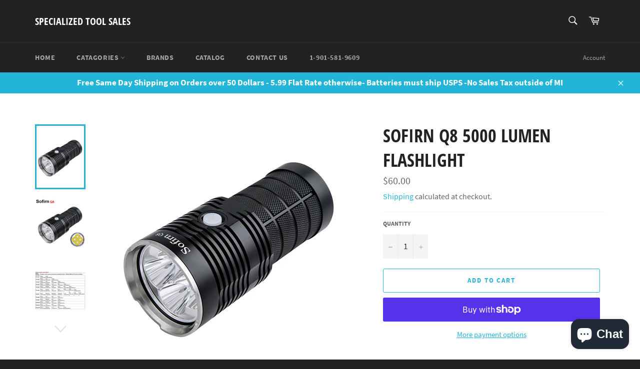

--- FILE ---
content_type: text/html; charset=utf-8
request_url: https://lightsandtools.com/products/sofirn-q8-5000-lumen-flashlight
body_size: 29052
content:
<!doctype html>
<html class="no-js" lang="en">
<head>

  <meta charset="utf-8">
  <meta http-equiv="X-UA-Compatible" content="IE=edge,chrome=1">
  <meta name="viewport" content="width=device-width,initial-scale=1">
  <meta name="theme-color" content="#222222">

  
    <link rel="shortcut icon" href="//lightsandtools.com/cdn/shop/files/Capture_32x32.PNG?v=1615923224" type="image/png">
  

  <link rel="canonical" href="https://lightsandtools.com/products/sofirn-q8-5000-lumen-flashlight">
  <title>
  Sofirn Q8 5000 Lumen Flashlight &ndash; Specialized Tool Sales
  </title>

  
    <meta name="description" content="﻿ Batteries Included Yes - Will require external charger Available Here Max Output 5000 Lumens Max Beam Distance Not Specified Max Beam Intensity Not Specified Max Run Time 1500 Hours LED 4 X Cree XPL-HI Reflector Smooth Battery 4 X Sofirn 18650 Li-ion 3000 mAh Special Modes Moon Light, Strobe Beam color Cool White 600">
  

  <!-- /snippets/social-meta-tags.liquid -->




<meta property="og:site_name" content="Specialized Tool Sales">
<meta property="og:url" content="https://lightsandtools.com/products/sofirn-q8-5000-lumen-flashlight">
<meta property="og:title" content="Sofirn Q8 5000 Lumen Flashlight">
<meta property="og:type" content="product">
<meta property="og:description" content="﻿ Batteries Included Yes - Will require external charger Available Here Max Output 5000 Lumens Max Beam Distance Not Specified Max Beam Intensity Not Specified Max Run Time 1500 Hours LED 4 X Cree XPL-HI Reflector Smooth Battery 4 X Sofirn 18650 Li-ion 3000 mAh Special Modes Moon Light, Strobe Beam color Cool White 600">

  <meta property="og:price:amount" content="60.00">
  <meta property="og:price:currency" content="USD">

<meta property="og:image" content="http://lightsandtools.com/cdn/shop/products/Sofirn-XPL-HI-5000LM-18650-Multiple-Operation_1200x1200.jpg?v=1579450447"><meta property="og:image" content="http://lightsandtools.com/cdn/shop/products/Sofirn-XPL-HI-5000LM-18650-Multip2le-Operation_1200x1200.jpg?v=1695717905"><meta property="og:image" content="http://lightsandtools.com/cdn/shop/products/HTB1Tw2EXznuK1RkSmFPq6AuzFXaL_1200x1200.jpg?v=1695717905">
<meta property="og:image:secure_url" content="https://lightsandtools.com/cdn/shop/products/Sofirn-XPL-HI-5000LM-18650-Multiple-Operation_1200x1200.jpg?v=1579450447"><meta property="og:image:secure_url" content="https://lightsandtools.com/cdn/shop/products/Sofirn-XPL-HI-5000LM-18650-Multip2le-Operation_1200x1200.jpg?v=1695717905"><meta property="og:image:secure_url" content="https://lightsandtools.com/cdn/shop/products/HTB1Tw2EXznuK1RkSmFPq6AuzFXaL_1200x1200.jpg?v=1695717905">


<meta name="twitter:card" content="summary_large_image">
<meta name="twitter:title" content="Sofirn Q8 5000 Lumen Flashlight">
<meta name="twitter:description" content="﻿ Batteries Included Yes - Will require external charger Available Here Max Output 5000 Lumens Max Beam Distance Not Specified Max Beam Intensity Not Specified Max Run Time 1500 Hours LED 4 X Cree XPL-HI Reflector Smooth Battery 4 X Sofirn 18650 Li-ion 3000 mAh Special Modes Moon Light, Strobe Beam color Cool White 600">


  <script>
    document.documentElement.className = document.documentElement.className.replace('no-js', 'js');
  </script>

  <link href="//lightsandtools.com/cdn/shop/t/5/assets/theme.scss.css?v=60965829379863883871751026360" rel="stylesheet" type="text/css" media="all" />

  <script>
    window.theme = window.theme || {};

    theme.strings = {
      stockAvailable: "1 available",
      addToCart: "Add to Cart",
      soldOut: "Sold Out",
      unavailable: "Unavailable",
      noStockAvailable: "The item could not be added to your cart because there are not enough in stock.",
      willNotShipUntil: "Will not ship until [date]",
      willBeInStockAfter: "Will be in stock after [date]",
      totalCartDiscount: "You're saving [savings]",
      addressError: "Error looking up that address",
      addressNoResults: "No results for that address",
      addressQueryLimit: "You have exceeded the Google API usage limit. Consider upgrading to a \u003ca href=\"https:\/\/developers.google.com\/maps\/premium\/usage-limits\"\u003ePremium Plan\u003c\/a\u003e.",
      authError: "There was a problem authenticating your Google Maps API Key.",
      slideNumber: "Slide [slide_number], current"
    };
  </script>

  <script src="//lightsandtools.com/cdn/shop/t/5/assets/lazysizes.min.js?v=56045284683979784691632503848" async="async"></script>

  

  <script src="//lightsandtools.com/cdn/shop/t/5/assets/vendor.js?v=59352919779726365461632503851" defer="defer"></script>

  
    <script>
      window.theme = window.theme || {};
      theme.moneyFormat = "${{amount}}";
    </script>
  

  <script src="//lightsandtools.com/cdn/shop/t/5/assets/theme.js?v=177328582897607342661632503849" defer="defer"></script>

  <script>window.performance && window.performance.mark && window.performance.mark('shopify.content_for_header.start');</script><meta name="google-site-verification" content="azKQnw14MVf0Mzzm7S1WJ7Kb5dry_8q2HVUBqQGK2Ko">
<meta id="shopify-digital-wallet" name="shopify-digital-wallet" content="/7150993526/digital_wallets/dialog">
<meta name="shopify-checkout-api-token" content="95b454815a9024d6fa4e37d9e3bb0e20">
<meta id="in-context-paypal-metadata" data-shop-id="7150993526" data-venmo-supported="false" data-environment="production" data-locale="en_US" data-paypal-v4="true" data-currency="USD">
<link rel="alternate" type="application/json+oembed" href="https://lightsandtools.com/products/sofirn-q8-5000-lumen-flashlight.oembed">
<script async="async" src="/checkouts/internal/preloads.js?locale=en-US"></script>
<link rel="preconnect" href="https://shop.app" crossorigin="anonymous">
<script async="async" src="https://shop.app/checkouts/internal/preloads.js?locale=en-US&shop_id=7150993526" crossorigin="anonymous"></script>
<script id="apple-pay-shop-capabilities" type="application/json">{"shopId":7150993526,"countryCode":"US","currencyCode":"USD","merchantCapabilities":["supports3DS"],"merchantId":"gid:\/\/shopify\/Shop\/7150993526","merchantName":"Specialized Tool Sales","requiredBillingContactFields":["postalAddress","email","phone"],"requiredShippingContactFields":["postalAddress","email","phone"],"shippingType":"shipping","supportedNetworks":["visa","masterCard","amex","discover","elo","jcb"],"total":{"type":"pending","label":"Specialized Tool Sales","amount":"1.00"},"shopifyPaymentsEnabled":true,"supportsSubscriptions":true}</script>
<script id="shopify-features" type="application/json">{"accessToken":"95b454815a9024d6fa4e37d9e3bb0e20","betas":["rich-media-storefront-analytics"],"domain":"lightsandtools.com","predictiveSearch":true,"shopId":7150993526,"locale":"en"}</script>
<script>var Shopify = Shopify || {};
Shopify.shop = "specialized-tool-sales.myshopify.com";
Shopify.locale = "en";
Shopify.currency = {"active":"USD","rate":"1.0"};
Shopify.country = "US";
Shopify.theme = {"name":"Venture with Installments message","id":127325241508,"schema_name":"Venture","schema_version":"9.4.1","theme_store_id":775,"role":"main"};
Shopify.theme.handle = "null";
Shopify.theme.style = {"id":null,"handle":null};
Shopify.cdnHost = "lightsandtools.com/cdn";
Shopify.routes = Shopify.routes || {};
Shopify.routes.root = "/";</script>
<script type="module">!function(o){(o.Shopify=o.Shopify||{}).modules=!0}(window);</script>
<script>!function(o){function n(){var o=[];function n(){o.push(Array.prototype.slice.apply(arguments))}return n.q=o,n}var t=o.Shopify=o.Shopify||{};t.loadFeatures=n(),t.autoloadFeatures=n()}(window);</script>
<script>
  window.ShopifyPay = window.ShopifyPay || {};
  window.ShopifyPay.apiHost = "shop.app\/pay";
  window.ShopifyPay.redirectState = null;
</script>
<script id="shop-js-analytics" type="application/json">{"pageType":"product"}</script>
<script defer="defer" async type="module" src="//lightsandtools.com/cdn/shopifycloud/shop-js/modules/v2/client.init-shop-cart-sync_BdyHc3Nr.en.esm.js"></script>
<script defer="defer" async type="module" src="//lightsandtools.com/cdn/shopifycloud/shop-js/modules/v2/chunk.common_Daul8nwZ.esm.js"></script>
<script type="module">
  await import("//lightsandtools.com/cdn/shopifycloud/shop-js/modules/v2/client.init-shop-cart-sync_BdyHc3Nr.en.esm.js");
await import("//lightsandtools.com/cdn/shopifycloud/shop-js/modules/v2/chunk.common_Daul8nwZ.esm.js");

  window.Shopify.SignInWithShop?.initShopCartSync?.({"fedCMEnabled":true,"windoidEnabled":true});

</script>
<script defer="defer" async type="module" src="//lightsandtools.com/cdn/shopifycloud/shop-js/modules/v2/client.payment-terms_MV4M3zvL.en.esm.js"></script>
<script defer="defer" async type="module" src="//lightsandtools.com/cdn/shopifycloud/shop-js/modules/v2/chunk.common_Daul8nwZ.esm.js"></script>
<script defer="defer" async type="module" src="//lightsandtools.com/cdn/shopifycloud/shop-js/modules/v2/chunk.modal_CQq8HTM6.esm.js"></script>
<script type="module">
  await import("//lightsandtools.com/cdn/shopifycloud/shop-js/modules/v2/client.payment-terms_MV4M3zvL.en.esm.js");
await import("//lightsandtools.com/cdn/shopifycloud/shop-js/modules/v2/chunk.common_Daul8nwZ.esm.js");
await import("//lightsandtools.com/cdn/shopifycloud/shop-js/modules/v2/chunk.modal_CQq8HTM6.esm.js");

  
</script>
<script>
  window.Shopify = window.Shopify || {};
  if (!window.Shopify.featureAssets) window.Shopify.featureAssets = {};
  window.Shopify.featureAssets['shop-js'] = {"shop-cart-sync":["modules/v2/client.shop-cart-sync_QYOiDySF.en.esm.js","modules/v2/chunk.common_Daul8nwZ.esm.js"],"init-fed-cm":["modules/v2/client.init-fed-cm_DchLp9rc.en.esm.js","modules/v2/chunk.common_Daul8nwZ.esm.js"],"shop-button":["modules/v2/client.shop-button_OV7bAJc5.en.esm.js","modules/v2/chunk.common_Daul8nwZ.esm.js"],"init-windoid":["modules/v2/client.init-windoid_DwxFKQ8e.en.esm.js","modules/v2/chunk.common_Daul8nwZ.esm.js"],"shop-cash-offers":["modules/v2/client.shop-cash-offers_DWtL6Bq3.en.esm.js","modules/v2/chunk.common_Daul8nwZ.esm.js","modules/v2/chunk.modal_CQq8HTM6.esm.js"],"shop-toast-manager":["modules/v2/client.shop-toast-manager_CX9r1SjA.en.esm.js","modules/v2/chunk.common_Daul8nwZ.esm.js"],"init-shop-email-lookup-coordinator":["modules/v2/client.init-shop-email-lookup-coordinator_UhKnw74l.en.esm.js","modules/v2/chunk.common_Daul8nwZ.esm.js"],"pay-button":["modules/v2/client.pay-button_DzxNnLDY.en.esm.js","modules/v2/chunk.common_Daul8nwZ.esm.js"],"avatar":["modules/v2/client.avatar_BTnouDA3.en.esm.js"],"init-shop-cart-sync":["modules/v2/client.init-shop-cart-sync_BdyHc3Nr.en.esm.js","modules/v2/chunk.common_Daul8nwZ.esm.js"],"shop-login-button":["modules/v2/client.shop-login-button_D8B466_1.en.esm.js","modules/v2/chunk.common_Daul8nwZ.esm.js","modules/v2/chunk.modal_CQq8HTM6.esm.js"],"init-customer-accounts-sign-up":["modules/v2/client.init-customer-accounts-sign-up_C8fpPm4i.en.esm.js","modules/v2/client.shop-login-button_D8B466_1.en.esm.js","modules/v2/chunk.common_Daul8nwZ.esm.js","modules/v2/chunk.modal_CQq8HTM6.esm.js"],"init-shop-for-new-customer-accounts":["modules/v2/client.init-shop-for-new-customer-accounts_CVTO0Ztu.en.esm.js","modules/v2/client.shop-login-button_D8B466_1.en.esm.js","modules/v2/chunk.common_Daul8nwZ.esm.js","modules/v2/chunk.modal_CQq8HTM6.esm.js"],"init-customer-accounts":["modules/v2/client.init-customer-accounts_dRgKMfrE.en.esm.js","modules/v2/client.shop-login-button_D8B466_1.en.esm.js","modules/v2/chunk.common_Daul8nwZ.esm.js","modules/v2/chunk.modal_CQq8HTM6.esm.js"],"shop-follow-button":["modules/v2/client.shop-follow-button_CkZpjEct.en.esm.js","modules/v2/chunk.common_Daul8nwZ.esm.js","modules/v2/chunk.modal_CQq8HTM6.esm.js"],"lead-capture":["modules/v2/client.lead-capture_BntHBhfp.en.esm.js","modules/v2/chunk.common_Daul8nwZ.esm.js","modules/v2/chunk.modal_CQq8HTM6.esm.js"],"checkout-modal":["modules/v2/client.checkout-modal_CfxcYbTm.en.esm.js","modules/v2/chunk.common_Daul8nwZ.esm.js","modules/v2/chunk.modal_CQq8HTM6.esm.js"],"shop-login":["modules/v2/client.shop-login_Da4GZ2H6.en.esm.js","modules/v2/chunk.common_Daul8nwZ.esm.js","modules/v2/chunk.modal_CQq8HTM6.esm.js"],"payment-terms":["modules/v2/client.payment-terms_MV4M3zvL.en.esm.js","modules/v2/chunk.common_Daul8nwZ.esm.js","modules/v2/chunk.modal_CQq8HTM6.esm.js"]};
</script>
<script id="__st">var __st={"a":7150993526,"offset":-18000,"reqid":"fc472206-2d2a-4fc0-8aa1-153a8e91585a-1769003596","pageurl":"lightsandtools.com\/products\/sofirn-q8-5000-lumen-flashlight","u":"292cd67f924b","p":"product","rtyp":"product","rid":4462332313731};</script>
<script>window.ShopifyPaypalV4VisibilityTracking = true;</script>
<script id="captcha-bootstrap">!function(){'use strict';const t='contact',e='account',n='new_comment',o=[[t,t],['blogs',n],['comments',n],[t,'customer']],c=[[e,'customer_login'],[e,'guest_login'],[e,'recover_customer_password'],[e,'create_customer']],r=t=>t.map((([t,e])=>`form[action*='/${t}']:not([data-nocaptcha='true']) input[name='form_type'][value='${e}']`)).join(','),a=t=>()=>t?[...document.querySelectorAll(t)].map((t=>t.form)):[];function s(){const t=[...o],e=r(t);return a(e)}const i='password',u='form_key',d=['recaptcha-v3-token','g-recaptcha-response','h-captcha-response',i],f=()=>{try{return window.sessionStorage}catch{return}},m='__shopify_v',_=t=>t.elements[u];function p(t,e,n=!1){try{const o=window.sessionStorage,c=JSON.parse(o.getItem(e)),{data:r}=function(t){const{data:e,action:n}=t;return t[m]||n?{data:e,action:n}:{data:t,action:n}}(c);for(const[e,n]of Object.entries(r))t.elements[e]&&(t.elements[e].value=n);n&&o.removeItem(e)}catch(o){console.error('form repopulation failed',{error:o})}}const l='form_type',E='cptcha';function T(t){t.dataset[E]=!0}const w=window,h=w.document,L='Shopify',v='ce_forms',y='captcha';let A=!1;((t,e)=>{const n=(g='f06e6c50-85a8-45c8-87d0-21a2b65856fe',I='https://cdn.shopify.com/shopifycloud/storefront-forms-hcaptcha/ce_storefront_forms_captcha_hcaptcha.v1.5.2.iife.js',D={infoText:'Protected by hCaptcha',privacyText:'Privacy',termsText:'Terms'},(t,e,n)=>{const o=w[L][v],c=o.bindForm;if(c)return c(t,g,e,D).then(n);var r;o.q.push([[t,g,e,D],n]),r=I,A||(h.body.append(Object.assign(h.createElement('script'),{id:'captcha-provider',async:!0,src:r})),A=!0)});var g,I,D;w[L]=w[L]||{},w[L][v]=w[L][v]||{},w[L][v].q=[],w[L][y]=w[L][y]||{},w[L][y].protect=function(t,e){n(t,void 0,e),T(t)},Object.freeze(w[L][y]),function(t,e,n,w,h,L){const[v,y,A,g]=function(t,e,n){const i=e?o:[],u=t?c:[],d=[...i,...u],f=r(d),m=r(i),_=r(d.filter((([t,e])=>n.includes(e))));return[a(f),a(m),a(_),s()]}(w,h,L),I=t=>{const e=t.target;return e instanceof HTMLFormElement?e:e&&e.form},D=t=>v().includes(t);t.addEventListener('submit',(t=>{const e=I(t);if(!e)return;const n=D(e)&&!e.dataset.hcaptchaBound&&!e.dataset.recaptchaBound,o=_(e),c=g().includes(e)&&(!o||!o.value);(n||c)&&t.preventDefault(),c&&!n&&(function(t){try{if(!f())return;!function(t){const e=f();if(!e)return;const n=_(t);if(!n)return;const o=n.value;o&&e.removeItem(o)}(t);const e=Array.from(Array(32),(()=>Math.random().toString(36)[2])).join('');!function(t,e){_(t)||t.append(Object.assign(document.createElement('input'),{type:'hidden',name:u})),t.elements[u].value=e}(t,e),function(t,e){const n=f();if(!n)return;const o=[...t.querySelectorAll(`input[type='${i}']`)].map((({name:t})=>t)),c=[...d,...o],r={};for(const[a,s]of new FormData(t).entries())c.includes(a)||(r[a]=s);n.setItem(e,JSON.stringify({[m]:1,action:t.action,data:r}))}(t,e)}catch(e){console.error('failed to persist form',e)}}(e),e.submit())}));const S=(t,e)=>{t&&!t.dataset[E]&&(n(t,e.some((e=>e===t))),T(t))};for(const o of['focusin','change'])t.addEventListener(o,(t=>{const e=I(t);D(e)&&S(e,y())}));const B=e.get('form_key'),M=e.get(l),P=B&&M;t.addEventListener('DOMContentLoaded',(()=>{const t=y();if(P)for(const e of t)e.elements[l].value===M&&p(e,B);[...new Set([...A(),...v().filter((t=>'true'===t.dataset.shopifyCaptcha))])].forEach((e=>S(e,t)))}))}(h,new URLSearchParams(w.location.search),n,t,e,['guest_login'])})(!0,!0)}();</script>
<script integrity="sha256-4kQ18oKyAcykRKYeNunJcIwy7WH5gtpwJnB7kiuLZ1E=" data-source-attribution="shopify.loadfeatures" defer="defer" src="//lightsandtools.com/cdn/shopifycloud/storefront/assets/storefront/load_feature-a0a9edcb.js" crossorigin="anonymous"></script>
<script crossorigin="anonymous" defer="defer" src="//lightsandtools.com/cdn/shopifycloud/storefront/assets/shopify_pay/storefront-65b4c6d7.js?v=20250812"></script>
<script data-source-attribution="shopify.dynamic_checkout.dynamic.init">var Shopify=Shopify||{};Shopify.PaymentButton=Shopify.PaymentButton||{isStorefrontPortableWallets:!0,init:function(){window.Shopify.PaymentButton.init=function(){};var t=document.createElement("script");t.src="https://lightsandtools.com/cdn/shopifycloud/portable-wallets/latest/portable-wallets.en.js",t.type="module",document.head.appendChild(t)}};
</script>
<script data-source-attribution="shopify.dynamic_checkout.buyer_consent">
  function portableWalletsHideBuyerConsent(e){var t=document.getElementById("shopify-buyer-consent"),n=document.getElementById("shopify-subscription-policy-button");t&&n&&(t.classList.add("hidden"),t.setAttribute("aria-hidden","true"),n.removeEventListener("click",e))}function portableWalletsShowBuyerConsent(e){var t=document.getElementById("shopify-buyer-consent"),n=document.getElementById("shopify-subscription-policy-button");t&&n&&(t.classList.remove("hidden"),t.removeAttribute("aria-hidden"),n.addEventListener("click",e))}window.Shopify?.PaymentButton&&(window.Shopify.PaymentButton.hideBuyerConsent=portableWalletsHideBuyerConsent,window.Shopify.PaymentButton.showBuyerConsent=portableWalletsShowBuyerConsent);
</script>
<script>
  function portableWalletsCleanup(e){e&&e.src&&console.error("Failed to load portable wallets script "+e.src);var t=document.querySelectorAll("shopify-accelerated-checkout .shopify-payment-button__skeleton, shopify-accelerated-checkout-cart .wallet-cart-button__skeleton"),e=document.getElementById("shopify-buyer-consent");for(let e=0;e<t.length;e++)t[e].remove();e&&e.remove()}function portableWalletsNotLoadedAsModule(e){e instanceof ErrorEvent&&"string"==typeof e.message&&e.message.includes("import.meta")&&"string"==typeof e.filename&&e.filename.includes("portable-wallets")&&(window.removeEventListener("error",portableWalletsNotLoadedAsModule),window.Shopify.PaymentButton.failedToLoad=e,"loading"===document.readyState?document.addEventListener("DOMContentLoaded",window.Shopify.PaymentButton.init):window.Shopify.PaymentButton.init())}window.addEventListener("error",portableWalletsNotLoadedAsModule);
</script>

<script type="module" src="https://lightsandtools.com/cdn/shopifycloud/portable-wallets/latest/portable-wallets.en.js" onError="portableWalletsCleanup(this)" crossorigin="anonymous"></script>
<script nomodule>
  document.addEventListener("DOMContentLoaded", portableWalletsCleanup);
</script>

<link id="shopify-accelerated-checkout-styles" rel="stylesheet" media="screen" href="https://lightsandtools.com/cdn/shopifycloud/portable-wallets/latest/accelerated-checkout-backwards-compat.css" crossorigin="anonymous">
<style id="shopify-accelerated-checkout-cart">
        #shopify-buyer-consent {
  margin-top: 1em;
  display: inline-block;
  width: 100%;
}

#shopify-buyer-consent.hidden {
  display: none;
}

#shopify-subscription-policy-button {
  background: none;
  border: none;
  padding: 0;
  text-decoration: underline;
  font-size: inherit;
  cursor: pointer;
}

#shopify-subscription-policy-button::before {
  box-shadow: none;
}

      </style>

<script>window.performance && window.performance.mark && window.performance.mark('shopify.content_for_header.end');</script><script id="shop-promise-product" type="application/json">
  {
    "productId": "4462332313731",
    "variantId": "31763839549571"
  }
</script>
<script id="shop-promise-features" type="application/json">
  {
    "supportedPromiseBrands": ["shop_promise"],
    "f_b9ba94d16a7d18ccd91d68be01e37df6": false,
    "f_85e460659f2e1fdd04f763b1587427a4": false
  }
</script>
<script fetchpriority="high" defer="defer" src="https://lightsandtools.com/cdn/shopifycloud/shop-promise-pdp/prod/shop_promise_pdp.js?v=1" data-source-attribution="shopify.shop-promise-pdp" crossorigin="anonymous"></script>



  <!-- "snippets/bookthatapp-widgets.liquid" was not rendered, the associated app was uninstalled -->
<script src="https://cdn.shopify.com/extensions/e8878072-2f6b-4e89-8082-94b04320908d/inbox-1254/assets/inbox-chat-loader.js" type="text/javascript" defer="defer"></script>
<link href="https://monorail-edge.shopifysvc.com" rel="dns-prefetch">
<script>(function(){if ("sendBeacon" in navigator && "performance" in window) {try {var session_token_from_headers = performance.getEntriesByType('navigation')[0].serverTiming.find(x => x.name == '_s').description;} catch {var session_token_from_headers = undefined;}var session_cookie_matches = document.cookie.match(/_shopify_s=([^;]*)/);var session_token_from_cookie = session_cookie_matches && session_cookie_matches.length === 2 ? session_cookie_matches[1] : "";var session_token = session_token_from_headers || session_token_from_cookie || "";function handle_abandonment_event(e) {var entries = performance.getEntries().filter(function(entry) {return /monorail-edge.shopifysvc.com/.test(entry.name);});if (!window.abandonment_tracked && entries.length === 0) {window.abandonment_tracked = true;var currentMs = Date.now();var navigation_start = performance.timing.navigationStart;var payload = {shop_id: 7150993526,url: window.location.href,navigation_start,duration: currentMs - navigation_start,session_token,page_type: "product"};window.navigator.sendBeacon("https://monorail-edge.shopifysvc.com/v1/produce", JSON.stringify({schema_id: "online_store_buyer_site_abandonment/1.1",payload: payload,metadata: {event_created_at_ms: currentMs,event_sent_at_ms: currentMs}}));}}window.addEventListener('pagehide', handle_abandonment_event);}}());</script>
<script id="web-pixels-manager-setup">(function e(e,d,r,n,o){if(void 0===o&&(o={}),!Boolean(null===(a=null===(i=window.Shopify)||void 0===i?void 0:i.analytics)||void 0===a?void 0:a.replayQueue)){var i,a;window.Shopify=window.Shopify||{};var t=window.Shopify;t.analytics=t.analytics||{};var s=t.analytics;s.replayQueue=[],s.publish=function(e,d,r){return s.replayQueue.push([e,d,r]),!0};try{self.performance.mark("wpm:start")}catch(e){}var l=function(){var e={modern:/Edge?\/(1{2}[4-9]|1[2-9]\d|[2-9]\d{2}|\d{4,})\.\d+(\.\d+|)|Firefox\/(1{2}[4-9]|1[2-9]\d|[2-9]\d{2}|\d{4,})\.\d+(\.\d+|)|Chrom(ium|e)\/(9{2}|\d{3,})\.\d+(\.\d+|)|(Maci|X1{2}).+ Version\/(15\.\d+|(1[6-9]|[2-9]\d|\d{3,})\.\d+)([,.]\d+|)( \(\w+\)|)( Mobile\/\w+|) Safari\/|Chrome.+OPR\/(9{2}|\d{3,})\.\d+\.\d+|(CPU[ +]OS|iPhone[ +]OS|CPU[ +]iPhone|CPU IPhone OS|CPU iPad OS)[ +]+(15[._]\d+|(1[6-9]|[2-9]\d|\d{3,})[._]\d+)([._]\d+|)|Android:?[ /-](13[3-9]|1[4-9]\d|[2-9]\d{2}|\d{4,})(\.\d+|)(\.\d+|)|Android.+Firefox\/(13[5-9]|1[4-9]\d|[2-9]\d{2}|\d{4,})\.\d+(\.\d+|)|Android.+Chrom(ium|e)\/(13[3-9]|1[4-9]\d|[2-9]\d{2}|\d{4,})\.\d+(\.\d+|)|SamsungBrowser\/([2-9]\d|\d{3,})\.\d+/,legacy:/Edge?\/(1[6-9]|[2-9]\d|\d{3,})\.\d+(\.\d+|)|Firefox\/(5[4-9]|[6-9]\d|\d{3,})\.\d+(\.\d+|)|Chrom(ium|e)\/(5[1-9]|[6-9]\d|\d{3,})\.\d+(\.\d+|)([\d.]+$|.*Safari\/(?![\d.]+ Edge\/[\d.]+$))|(Maci|X1{2}).+ Version\/(10\.\d+|(1[1-9]|[2-9]\d|\d{3,})\.\d+)([,.]\d+|)( \(\w+\)|)( Mobile\/\w+|) Safari\/|Chrome.+OPR\/(3[89]|[4-9]\d|\d{3,})\.\d+\.\d+|(CPU[ +]OS|iPhone[ +]OS|CPU[ +]iPhone|CPU IPhone OS|CPU iPad OS)[ +]+(10[._]\d+|(1[1-9]|[2-9]\d|\d{3,})[._]\d+)([._]\d+|)|Android:?[ /-](13[3-9]|1[4-9]\d|[2-9]\d{2}|\d{4,})(\.\d+|)(\.\d+|)|Mobile Safari.+OPR\/([89]\d|\d{3,})\.\d+\.\d+|Android.+Firefox\/(13[5-9]|1[4-9]\d|[2-9]\d{2}|\d{4,})\.\d+(\.\d+|)|Android.+Chrom(ium|e)\/(13[3-9]|1[4-9]\d|[2-9]\d{2}|\d{4,})\.\d+(\.\d+|)|Android.+(UC? ?Browser|UCWEB|U3)[ /]?(15\.([5-9]|\d{2,})|(1[6-9]|[2-9]\d|\d{3,})\.\d+)\.\d+|SamsungBrowser\/(5\.\d+|([6-9]|\d{2,})\.\d+)|Android.+MQ{2}Browser\/(14(\.(9|\d{2,})|)|(1[5-9]|[2-9]\d|\d{3,})(\.\d+|))(\.\d+|)|K[Aa][Ii]OS\/(3\.\d+|([4-9]|\d{2,})\.\d+)(\.\d+|)/},d=e.modern,r=e.legacy,n=navigator.userAgent;return n.match(d)?"modern":n.match(r)?"legacy":"unknown"}(),u="modern"===l?"modern":"legacy",c=(null!=n?n:{modern:"",legacy:""})[u],f=function(e){return[e.baseUrl,"/wpm","/b",e.hashVersion,"modern"===e.buildTarget?"m":"l",".js"].join("")}({baseUrl:d,hashVersion:r,buildTarget:u}),m=function(e){var d=e.version,r=e.bundleTarget,n=e.surface,o=e.pageUrl,i=e.monorailEndpoint;return{emit:function(e){var a=e.status,t=e.errorMsg,s=(new Date).getTime(),l=JSON.stringify({metadata:{event_sent_at_ms:s},events:[{schema_id:"web_pixels_manager_load/3.1",payload:{version:d,bundle_target:r,page_url:o,status:a,surface:n,error_msg:t},metadata:{event_created_at_ms:s}}]});if(!i)return console&&console.warn&&console.warn("[Web Pixels Manager] No Monorail endpoint provided, skipping logging."),!1;try{return self.navigator.sendBeacon.bind(self.navigator)(i,l)}catch(e){}var u=new XMLHttpRequest;try{return u.open("POST",i,!0),u.setRequestHeader("Content-Type","text/plain"),u.send(l),!0}catch(e){return console&&console.warn&&console.warn("[Web Pixels Manager] Got an unhandled error while logging to Monorail."),!1}}}}({version:r,bundleTarget:l,surface:e.surface,pageUrl:self.location.href,monorailEndpoint:e.monorailEndpoint});try{o.browserTarget=l,function(e){var d=e.src,r=e.async,n=void 0===r||r,o=e.onload,i=e.onerror,a=e.sri,t=e.scriptDataAttributes,s=void 0===t?{}:t,l=document.createElement("script"),u=document.querySelector("head"),c=document.querySelector("body");if(l.async=n,l.src=d,a&&(l.integrity=a,l.crossOrigin="anonymous"),s)for(var f in s)if(Object.prototype.hasOwnProperty.call(s,f))try{l.dataset[f]=s[f]}catch(e){}if(o&&l.addEventListener("load",o),i&&l.addEventListener("error",i),u)u.appendChild(l);else{if(!c)throw new Error("Did not find a head or body element to append the script");c.appendChild(l)}}({src:f,async:!0,onload:function(){if(!function(){var e,d;return Boolean(null===(d=null===(e=window.Shopify)||void 0===e?void 0:e.analytics)||void 0===d?void 0:d.initialized)}()){var d=window.webPixelsManager.init(e)||void 0;if(d){var r=window.Shopify.analytics;r.replayQueue.forEach((function(e){var r=e[0],n=e[1],o=e[2];d.publishCustomEvent(r,n,o)})),r.replayQueue=[],r.publish=d.publishCustomEvent,r.visitor=d.visitor,r.initialized=!0}}},onerror:function(){return m.emit({status:"failed",errorMsg:"".concat(f," has failed to load")})},sri:function(e){var d=/^sha384-[A-Za-z0-9+/=]+$/;return"string"==typeof e&&d.test(e)}(c)?c:"",scriptDataAttributes:o}),m.emit({status:"loading"})}catch(e){m.emit({status:"failed",errorMsg:(null==e?void 0:e.message)||"Unknown error"})}}})({shopId: 7150993526,storefrontBaseUrl: "https://lightsandtools.com",extensionsBaseUrl: "https://extensions.shopifycdn.com/cdn/shopifycloud/web-pixels-manager",monorailEndpoint: "https://monorail-edge.shopifysvc.com/unstable/produce_batch",surface: "storefront-renderer",enabledBetaFlags: ["2dca8a86"],webPixelsConfigList: [{"id":"859701412","configuration":"{\"ti\":\"343168814\",\"endpoint\":\"https:\/\/bat.bing.com\/action\/0\"}","eventPayloadVersion":"v1","runtimeContext":"STRICT","scriptVersion":"5ee93563fe31b11d2d65e2f09a5229dc","type":"APP","apiClientId":2997493,"privacyPurposes":["ANALYTICS","MARKETING","SALE_OF_DATA"],"dataSharingAdjustments":{"protectedCustomerApprovalScopes":["read_customer_personal_data"]}},{"id":"568557732","configuration":"{\"config\":\"{\\\"google_tag_ids\\\":[\\\"G-J8P4J8TGDK\\\",\\\"AW-758233027\\\",\\\"GT-KVJ59CL\\\"],\\\"target_country\\\":\\\"US\\\",\\\"gtag_events\\\":[{\\\"type\\\":\\\"begin_checkout\\\",\\\"action_label\\\":[\\\"G-J8P4J8TGDK\\\",\\\"AW-758233027\\\/vNtbCI6ozZYBEMPvxukC\\\"]},{\\\"type\\\":\\\"search\\\",\\\"action_label\\\":[\\\"G-J8P4J8TGDK\\\",\\\"AW-758233027\\\/CHDPCJGozZYBEMPvxukC\\\"]},{\\\"type\\\":\\\"view_item\\\",\\\"action_label\\\":[\\\"G-J8P4J8TGDK\\\",\\\"AW-758233027\\\/-6N3CIiozZYBEMPvxukC\\\",\\\"MC-0ES2Z51ZZN\\\"]},{\\\"type\\\":\\\"purchase\\\",\\\"action_label\\\":[\\\"G-J8P4J8TGDK\\\",\\\"AW-758233027\\\/OQZ5CIWozZYBEMPvxukC\\\",\\\"MC-0ES2Z51ZZN\\\"]},{\\\"type\\\":\\\"page_view\\\",\\\"action_label\\\":[\\\"G-J8P4J8TGDK\\\",\\\"AW-758233027\\\/yzoBCIKozZYBEMPvxukC\\\",\\\"MC-0ES2Z51ZZN\\\"]},{\\\"type\\\":\\\"add_payment_info\\\",\\\"action_label\\\":[\\\"G-J8P4J8TGDK\\\",\\\"AW-758233027\\\/9Wu4CJSozZYBEMPvxukC\\\"]},{\\\"type\\\":\\\"add_to_cart\\\",\\\"action_label\\\":[\\\"G-J8P4J8TGDK\\\",\\\"AW-758233027\\\/Ql2FCIuozZYBEMPvxukC\\\"]}],\\\"enable_monitoring_mode\\\":false}\"}","eventPayloadVersion":"v1","runtimeContext":"OPEN","scriptVersion":"b2a88bafab3e21179ed38636efcd8a93","type":"APP","apiClientId":1780363,"privacyPurposes":[],"dataSharingAdjustments":{"protectedCustomerApprovalScopes":["read_customer_address","read_customer_email","read_customer_name","read_customer_personal_data","read_customer_phone"]}},{"id":"292651172","configuration":"{\"pixel_id\":\"749951352233177\",\"pixel_type\":\"facebook_pixel\",\"metaapp_system_user_token\":\"-\"}","eventPayloadVersion":"v1","runtimeContext":"OPEN","scriptVersion":"ca16bc87fe92b6042fbaa3acc2fbdaa6","type":"APP","apiClientId":2329312,"privacyPurposes":["ANALYTICS","MARKETING","SALE_OF_DATA"],"dataSharingAdjustments":{"protectedCustomerApprovalScopes":["read_customer_address","read_customer_email","read_customer_name","read_customer_personal_data","read_customer_phone"]}},{"id":"214991012","eventPayloadVersion":"1","runtimeContext":"LAX","scriptVersion":"1","type":"CUSTOM","privacyPurposes":["ANALYTICS","MARKETING","SALE_OF_DATA"],"name":"LP Google Ads"},{"id":"shopify-app-pixel","configuration":"{}","eventPayloadVersion":"v1","runtimeContext":"STRICT","scriptVersion":"0450","apiClientId":"shopify-pixel","type":"APP","privacyPurposes":["ANALYTICS","MARKETING"]},{"id":"shopify-custom-pixel","eventPayloadVersion":"v1","runtimeContext":"LAX","scriptVersion":"0450","apiClientId":"shopify-pixel","type":"CUSTOM","privacyPurposes":["ANALYTICS","MARKETING"]}],isMerchantRequest: false,initData: {"shop":{"name":"Specialized Tool Sales","paymentSettings":{"currencyCode":"USD"},"myshopifyDomain":"specialized-tool-sales.myshopify.com","countryCode":"US","storefrontUrl":"https:\/\/lightsandtools.com"},"customer":null,"cart":null,"checkout":null,"productVariants":[{"price":{"amount":60.0,"currencyCode":"USD"},"product":{"title":"Sofirn Q8 5000 Lumen Flashlight","vendor":"Sofirn","id":"4462332313731","untranslatedTitle":"Sofirn Q8 5000 Lumen Flashlight","url":"\/products\/sofirn-q8-5000-lumen-flashlight","type":"Flashlight without onboard charging"},"id":"31763839549571","image":{"src":"\/\/lightsandtools.com\/cdn\/shop\/products\/Sofirn-XPL-HI-5000LM-18650-Multiple-Operation.jpg?v=1579450447"},"sku":"Sofirn-Q8","title":"Default Title","untranslatedTitle":"Default Title"}],"purchasingCompany":null},},"https://lightsandtools.com/cdn","fcfee988w5aeb613cpc8e4bc33m6693e112",{"modern":"","legacy":""},{"shopId":"7150993526","storefrontBaseUrl":"https:\/\/lightsandtools.com","extensionBaseUrl":"https:\/\/extensions.shopifycdn.com\/cdn\/shopifycloud\/web-pixels-manager","surface":"storefront-renderer","enabledBetaFlags":"[\"2dca8a86\"]","isMerchantRequest":"false","hashVersion":"fcfee988w5aeb613cpc8e4bc33m6693e112","publish":"custom","events":"[[\"page_viewed\",{}],[\"product_viewed\",{\"productVariant\":{\"price\":{\"amount\":60.0,\"currencyCode\":\"USD\"},\"product\":{\"title\":\"Sofirn Q8 5000 Lumen Flashlight\",\"vendor\":\"Sofirn\",\"id\":\"4462332313731\",\"untranslatedTitle\":\"Sofirn Q8 5000 Lumen Flashlight\",\"url\":\"\/products\/sofirn-q8-5000-lumen-flashlight\",\"type\":\"Flashlight without onboard charging\"},\"id\":\"31763839549571\",\"image\":{\"src\":\"\/\/lightsandtools.com\/cdn\/shop\/products\/Sofirn-XPL-HI-5000LM-18650-Multiple-Operation.jpg?v=1579450447\"},\"sku\":\"Sofirn-Q8\",\"title\":\"Default Title\",\"untranslatedTitle\":\"Default Title\"}}]]"});</script><script>
  window.ShopifyAnalytics = window.ShopifyAnalytics || {};
  window.ShopifyAnalytics.meta = window.ShopifyAnalytics.meta || {};
  window.ShopifyAnalytics.meta.currency = 'USD';
  var meta = {"product":{"id":4462332313731,"gid":"gid:\/\/shopify\/Product\/4462332313731","vendor":"Sofirn","type":"Flashlight without onboard charging","handle":"sofirn-q8-5000-lumen-flashlight","variants":[{"id":31763839549571,"price":6000,"name":"Sofirn Q8 5000 Lumen Flashlight","public_title":null,"sku":"Sofirn-Q8"}],"remote":false},"page":{"pageType":"product","resourceType":"product","resourceId":4462332313731,"requestId":"fc472206-2d2a-4fc0-8aa1-153a8e91585a-1769003596"}};
  for (var attr in meta) {
    window.ShopifyAnalytics.meta[attr] = meta[attr];
  }
</script>
<script class="analytics">
  (function () {
    var customDocumentWrite = function(content) {
      var jquery = null;

      if (window.jQuery) {
        jquery = window.jQuery;
      } else if (window.Checkout && window.Checkout.$) {
        jquery = window.Checkout.$;
      }

      if (jquery) {
        jquery('body').append(content);
      }
    };

    var hasLoggedConversion = function(token) {
      if (token) {
        return document.cookie.indexOf('loggedConversion=' + token) !== -1;
      }
      return false;
    }

    var setCookieIfConversion = function(token) {
      if (token) {
        var twoMonthsFromNow = new Date(Date.now());
        twoMonthsFromNow.setMonth(twoMonthsFromNow.getMonth() + 2);

        document.cookie = 'loggedConversion=' + token + '; expires=' + twoMonthsFromNow;
      }
    }

    var trekkie = window.ShopifyAnalytics.lib = window.trekkie = window.trekkie || [];
    if (trekkie.integrations) {
      return;
    }
    trekkie.methods = [
      'identify',
      'page',
      'ready',
      'track',
      'trackForm',
      'trackLink'
    ];
    trekkie.factory = function(method) {
      return function() {
        var args = Array.prototype.slice.call(arguments);
        args.unshift(method);
        trekkie.push(args);
        return trekkie;
      };
    };
    for (var i = 0; i < trekkie.methods.length; i++) {
      var key = trekkie.methods[i];
      trekkie[key] = trekkie.factory(key);
    }
    trekkie.load = function(config) {
      trekkie.config = config || {};
      trekkie.config.initialDocumentCookie = document.cookie;
      var first = document.getElementsByTagName('script')[0];
      var script = document.createElement('script');
      script.type = 'text/javascript';
      script.onerror = function(e) {
        var scriptFallback = document.createElement('script');
        scriptFallback.type = 'text/javascript';
        scriptFallback.onerror = function(error) {
                var Monorail = {
      produce: function produce(monorailDomain, schemaId, payload) {
        var currentMs = new Date().getTime();
        var event = {
          schema_id: schemaId,
          payload: payload,
          metadata: {
            event_created_at_ms: currentMs,
            event_sent_at_ms: currentMs
          }
        };
        return Monorail.sendRequest("https://" + monorailDomain + "/v1/produce", JSON.stringify(event));
      },
      sendRequest: function sendRequest(endpointUrl, payload) {
        // Try the sendBeacon API
        if (window && window.navigator && typeof window.navigator.sendBeacon === 'function' && typeof window.Blob === 'function' && !Monorail.isIos12()) {
          var blobData = new window.Blob([payload], {
            type: 'text/plain'
          });

          if (window.navigator.sendBeacon(endpointUrl, blobData)) {
            return true;
          } // sendBeacon was not successful

        } // XHR beacon

        var xhr = new XMLHttpRequest();

        try {
          xhr.open('POST', endpointUrl);
          xhr.setRequestHeader('Content-Type', 'text/plain');
          xhr.send(payload);
        } catch (e) {
          console.log(e);
        }

        return false;
      },
      isIos12: function isIos12() {
        return window.navigator.userAgent.lastIndexOf('iPhone; CPU iPhone OS 12_') !== -1 || window.navigator.userAgent.lastIndexOf('iPad; CPU OS 12_') !== -1;
      }
    };
    Monorail.produce('monorail-edge.shopifysvc.com',
      'trekkie_storefront_load_errors/1.1',
      {shop_id: 7150993526,
      theme_id: 127325241508,
      app_name: "storefront",
      context_url: window.location.href,
      source_url: "//lightsandtools.com/cdn/s/trekkie.storefront.cd680fe47e6c39ca5d5df5f0a32d569bc48c0f27.min.js"});

        };
        scriptFallback.async = true;
        scriptFallback.src = '//lightsandtools.com/cdn/s/trekkie.storefront.cd680fe47e6c39ca5d5df5f0a32d569bc48c0f27.min.js';
        first.parentNode.insertBefore(scriptFallback, first);
      };
      script.async = true;
      script.src = '//lightsandtools.com/cdn/s/trekkie.storefront.cd680fe47e6c39ca5d5df5f0a32d569bc48c0f27.min.js';
      first.parentNode.insertBefore(script, first);
    };
    trekkie.load(
      {"Trekkie":{"appName":"storefront","development":false,"defaultAttributes":{"shopId":7150993526,"isMerchantRequest":null,"themeId":127325241508,"themeCityHash":"9199539814860329395","contentLanguage":"en","currency":"USD","eventMetadataId":"e50c3140-47d1-44f3-b920-58a2eb37ed92"},"isServerSideCookieWritingEnabled":true,"monorailRegion":"shop_domain","enabledBetaFlags":["65f19447"]},"Session Attribution":{},"S2S":{"facebookCapiEnabled":false,"source":"trekkie-storefront-renderer","apiClientId":580111}}
    );

    var loaded = false;
    trekkie.ready(function() {
      if (loaded) return;
      loaded = true;

      window.ShopifyAnalytics.lib = window.trekkie;

      var originalDocumentWrite = document.write;
      document.write = customDocumentWrite;
      try { window.ShopifyAnalytics.merchantGoogleAnalytics.call(this); } catch(error) {};
      document.write = originalDocumentWrite;

      window.ShopifyAnalytics.lib.page(null,{"pageType":"product","resourceType":"product","resourceId":4462332313731,"requestId":"fc472206-2d2a-4fc0-8aa1-153a8e91585a-1769003596","shopifyEmitted":true});

      var match = window.location.pathname.match(/checkouts\/(.+)\/(thank_you|post_purchase)/)
      var token = match? match[1]: undefined;
      if (!hasLoggedConversion(token)) {
        setCookieIfConversion(token);
        window.ShopifyAnalytics.lib.track("Viewed Product",{"currency":"USD","variantId":31763839549571,"productId":4462332313731,"productGid":"gid:\/\/shopify\/Product\/4462332313731","name":"Sofirn Q8 5000 Lumen Flashlight","price":"60.00","sku":"Sofirn-Q8","brand":"Sofirn","variant":null,"category":"Flashlight without onboard charging","nonInteraction":true,"remote":false},undefined,undefined,{"shopifyEmitted":true});
      window.ShopifyAnalytics.lib.track("monorail:\/\/trekkie_storefront_viewed_product\/1.1",{"currency":"USD","variantId":31763839549571,"productId":4462332313731,"productGid":"gid:\/\/shopify\/Product\/4462332313731","name":"Sofirn Q8 5000 Lumen Flashlight","price":"60.00","sku":"Sofirn-Q8","brand":"Sofirn","variant":null,"category":"Flashlight without onboard charging","nonInteraction":true,"remote":false,"referer":"https:\/\/lightsandtools.com\/products\/sofirn-q8-5000-lumen-flashlight"});
      }
    });


        var eventsListenerScript = document.createElement('script');
        eventsListenerScript.async = true;
        eventsListenerScript.src = "//lightsandtools.com/cdn/shopifycloud/storefront/assets/shop_events_listener-3da45d37.js";
        document.getElementsByTagName('head')[0].appendChild(eventsListenerScript);

})();</script>
<script
  defer
  src="https://lightsandtools.com/cdn/shopifycloud/perf-kit/shopify-perf-kit-3.0.4.min.js"
  data-application="storefront-renderer"
  data-shop-id="7150993526"
  data-render-region="gcp-us-central1"
  data-page-type="product"
  data-theme-instance-id="127325241508"
  data-theme-name="Venture"
  data-theme-version="9.4.1"
  data-monorail-region="shop_domain"
  data-resource-timing-sampling-rate="10"
  data-shs="true"
  data-shs-beacon="true"
  data-shs-export-with-fetch="true"
  data-shs-logs-sample-rate="1"
  data-shs-beacon-endpoint="https://lightsandtools.com/api/collect"
></script>
</head>

<body class="template-product" >

  <a class="in-page-link visually-hidden skip-link" href="#MainContent">
    Skip to content
  </a>

  <div id="shopify-section-header" class="shopify-section"><style>
.site-header__logo img {
  max-width: 450px;
}
</style>

<div id="NavDrawer" class="drawer drawer--left">
  <div class="drawer__inner">
    <form action="/search" method="get" class="drawer__search" role="search">
      <input type="search" name="q" placeholder="Search" aria-label="Search" class="drawer__search-input">

      <button type="submit" class="text-link drawer__search-submit">
        <svg aria-hidden="true" focusable="false" role="presentation" class="icon icon-search" viewBox="0 0 32 32"><path fill="#444" d="M21.839 18.771a10.012 10.012 0 0 0 1.57-5.39c0-5.548-4.493-10.048-10.034-10.048-5.548 0-10.041 4.499-10.041 10.048s4.493 10.048 10.034 10.048c2.012 0 3.886-.594 5.456-1.61l.455-.317 7.165 7.165 2.223-2.263-7.158-7.165.33-.468zM18.995 7.767c1.498 1.498 2.322 3.49 2.322 5.608s-.825 4.11-2.322 5.608c-1.498 1.498-3.49 2.322-5.608 2.322s-4.11-.825-5.608-2.322c-1.498-1.498-2.322-3.49-2.322-5.608s.825-4.11 2.322-5.608c1.498-1.498 3.49-2.322 5.608-2.322s4.11.825 5.608 2.322z"/></svg>
        <span class="icon__fallback-text">Search</span>
      </button>
    </form>
    <ul class="drawer__nav">
      
        

        
          <li class="drawer__nav-item">
            <a href="/"
              class="drawer__nav-link drawer__nav-link--top-level"
              
            >
              Home
            </a>
          </li>
        
      
        

        
          <li class="drawer__nav-item">
            <div class="drawer__nav-has-sublist">
              <a href="/collections"
                class="drawer__nav-link drawer__nav-link--top-level drawer__nav-link--split"
                id="DrawerLabel-catagories"
                
              >
                Catagories
              </a>
              <button type="button" aria-controls="DrawerLinklist-catagories" class="text-link drawer__nav-toggle-btn drawer__meganav-toggle" aria-label="Catagories Menu" aria-expanded="false">
                <span class="drawer__nav-toggle--open">
                  <svg aria-hidden="true" focusable="false" role="presentation" class="icon icon-plus" viewBox="0 0 22 21"><path d="M12 11.5h9.5v-2H12V0h-2v9.5H.5v2H10V21h2v-9.5z" fill="#000" fill-rule="evenodd"/></svg>
                </span>
                <span class="drawer__nav-toggle--close">
                  <svg aria-hidden="true" focusable="false" role="presentation" class="icon icon--wide icon-minus" viewBox="0 0 22 3"><path fill="#000" d="M21.5.5v2H.5v-2z" fill-rule="evenodd"/></svg>
                </span>
              </button>
            </div>

            <div class="meganav meganav--drawer" id="DrawerLinklist-catagories" aria-labelledby="DrawerLabel-catagories" role="navigation">
              <ul class="meganav__nav">
                <div class="grid grid--no-gutters meganav__scroller meganav__scroller--has-list">
  <div class="grid__item meganav__list">
    
      <li class="drawer__nav-item">
        
          <a href="/collections/emergency-preparedness" 
            class="drawer__nav-link meganav__link"
            
          >
            Emergency Preparedness
          </a>
        
      </li>
    
      <li class="drawer__nav-item">
        
          

          <div class="drawer__nav-has-sublist">
            <a href="/collections/flashlights-1" 
              class="meganav__link drawer__nav-link drawer__nav-link--split" 
              id="DrawerLabel-flashlights-accessories"
              
            >
              Flashlights &amp; Accessories
            </a>
            <button type="button" aria-controls="DrawerLinklist-flashlights-accessories" class="text-link drawer__nav-toggle-btn drawer__nav-toggle-btn--small drawer__meganav-toggle" aria-label="Catagories Menu" aria-expanded="false">
              <span class="drawer__nav-toggle--open">
                <svg aria-hidden="true" focusable="false" role="presentation" class="icon icon-plus" viewBox="0 0 22 21"><path d="M12 11.5h9.5v-2H12V0h-2v9.5H.5v2H10V21h2v-9.5z" fill="#000" fill-rule="evenodd"/></svg>
              </span>
              <span class="drawer__nav-toggle--close">
                <svg aria-hidden="true" focusable="false" role="presentation" class="icon icon--wide icon-minus" viewBox="0 0 22 3"><path fill="#000" d="M21.5.5v2H.5v-2z" fill-rule="evenodd"/></svg>
              </span>
            </button>
          </div>

          <div class="meganav meganav--drawer" id="DrawerLinklist-flashlights-accessories" aria-labelledby="DrawerLabel-flashlights-accessories" role="navigation">
            <ul class="meganav__nav meganav__nav--third-level">
              
                <li>
                  <a href="/collections/flashlights-1" class="meganav__link">
                    Handheld Flashlights
                  </a>
                </li>
              
                <li>
                  <a href="/collections/headlamps" class="meganav__link">
                    Headlamps
                  </a>
                </li>
              
                <li>
                  <a href="/collections/penlights" class="meganav__link">
                    Pen Lights
                  </a>
                </li>
              
                <li>
                  <a href="/collections/keychain-lights" class="meganav__link">
                    Keychain Lights
                  </a>
                </li>
              
                <li>
                  <a href="/collections/aa-aaa-flashlights" class="meganav__link">
                    AA, AAA &amp; CR123A Lights
                  </a>
                </li>
              
                <li>
                  <a href="/collections/flashlight-accessories" class="meganav__link">
                    Flashlight Accessories
                  </a>
                </li>
              
                <li>
                  <a href="/collections/work-lights" class="meganav__link">
                    Work Lights
                  </a>
                </li>
              
                <li>
                  <a href="/collections/batteries" class="meganav__link">
                    Batteries &amp; Power Banks
                  </a>
                </li>
              
                <li>
                  <a href="/collections/chargers" class="meganav__link">
                    Battery Chargers
                  </a>
                </li>
              
                <li>
                  <a href="/collections/battery-wraps-and-accessories" class="meganav__link">
                    Battery Accessories
                  </a>
                </li>
              
            </ul>
          </div>
        
      </li>
    
      <li class="drawer__nav-item">
        
          

          <div class="drawer__nav-has-sublist">
            <a href="/collections/pliers-1" 
              class="meganav__link drawer__nav-link drawer__nav-link--split" 
              id="DrawerLabel-tools"
              
            >
              Tools
            </a>
            <button type="button" aria-controls="DrawerLinklist-tools" class="text-link drawer__nav-toggle-btn drawer__nav-toggle-btn--small drawer__meganav-toggle" aria-label="Catagories Menu" aria-expanded="false">
              <span class="drawer__nav-toggle--open">
                <svg aria-hidden="true" focusable="false" role="presentation" class="icon icon-plus" viewBox="0 0 22 21"><path d="M12 11.5h9.5v-2H12V0h-2v9.5H.5v2H10V21h2v-9.5z" fill="#000" fill-rule="evenodd"/></svg>
              </span>
              <span class="drawer__nav-toggle--close">
                <svg aria-hidden="true" focusable="false" role="presentation" class="icon icon--wide icon-minus" viewBox="0 0 22 3"><path fill="#000" d="M21.5.5v2H.5v-2z" fill-rule="evenodd"/></svg>
              </span>
            </button>
          </div>

          <div class="meganav meganav--drawer" id="DrawerLinklist-tools" aria-labelledby="DrawerLabel-tools" role="navigation">
            <ul class="meganav__nav meganav__nav--third-level">
              
                <li>
                  <a href="/collections/pliers-1" class="meganav__link">
                    Pliers
                  </a>
                </li>
              
                <li>
                  <a href="/collections/screwdrivers" class="meganav__link">
                    Screwdrivers
                  </a>
                </li>
              
                <li>
                  <a href="/collections/hemostats" class="meganav__link">
                    Hemostats
                  </a>
                </li>
              
                <li>
                  <a href="/collections/ratchets" class="meganav__link">
                    Ratchets
                  </a>
                </li>
              
                <li>
                  <a href="/collections/torches/Torch" class="meganav__link">
                    Torches
                  </a>
                </li>
              
            </ul>
          </div>
        
      </li>
    
      <li class="drawer__nav-item">
        
          <a href="/collections/bbq-tools" 
            class="drawer__nav-link meganav__link"
            
          >
            BBQ Tools
          </a>
        
      </li>
    
      <li class="drawer__nav-item">
        
          <a href="/collections/carabiners" 
            class="drawer__nav-link meganav__link"
            
          >
            Carabiners and Tethers
          </a>
        
      </li>
    
      <li class="drawer__nav-item">
        
          <a href="/collections/cases" 
            class="drawer__nav-link meganav__link"
            
          >
            Cases
          </a>
        
      </li>
    
      <li class="drawer__nav-item">
        
          <a href="/collections/drink-ware" 
            class="drawer__nav-link meganav__link"
            
          >
            Drink Ware
          </a>
        
      </li>
    
      <li class="drawer__nav-item">
        
          <a href="/collections/eating-drinking-utensils" 
            class="drawer__nav-link meganav__link"
            
          >
            Eating Utensils
          </a>
        
      </li>
    
      <li class="drawer__nav-item">
        
          <a href="/collections/eye-wear-and-accessories" 
            class="drawer__nav-link meganav__link"
            
          >
            Eyewear and Accessories
          </a>
        
      </li>
    
      <li class="drawer__nav-item">
        
          <a href="/collections/glow-in-the-dark" 
            class="drawer__nav-link meganav__link"
            
          >
            Glow in the Dark
          </a>
        
      </li>
    
      <li class="drawer__nav-item">
        
          <a href="/collections/keychain-lights-and-tools-1" 
            class="drawer__nav-link meganav__link"
            
          >
            Keychain Tools
          </a>
        
      </li>
    
      <li class="drawer__nav-item">
        
          

          <div class="drawer__nav-has-sublist">
            <a href="/collections/knives" 
              class="meganav__link drawer__nav-link drawer__nav-link--split" 
              id="DrawerLabel-knives"
              
            >
              Knives
            </a>
            <button type="button" aria-controls="DrawerLinklist-knives" class="text-link drawer__nav-toggle-btn drawer__nav-toggle-btn--small drawer__meganav-toggle" aria-label="Catagories Menu" aria-expanded="false">
              <span class="drawer__nav-toggle--open">
                <svg aria-hidden="true" focusable="false" role="presentation" class="icon icon-plus" viewBox="0 0 22 21"><path d="M12 11.5h9.5v-2H12V0h-2v9.5H.5v2H10V21h2v-9.5z" fill="#000" fill-rule="evenodd"/></svg>
              </span>
              <span class="drawer__nav-toggle--close">
                <svg aria-hidden="true" focusable="false" role="presentation" class="icon icon--wide icon-minus" viewBox="0 0 22 3"><path fill="#000" d="M21.5.5v2H.5v-2z" fill-rule="evenodd"/></svg>
              </span>
            </button>
          </div>

          <div class="meganav meganav--drawer" id="DrawerLinklist-knives" aria-labelledby="DrawerLabel-knives" role="navigation">
            <ul class="meganav__nav meganav__nav--third-level">
              
                <li>
                  <a href="/collections/knives" class="meganav__link">
                    All Knives
                  </a>
                </li>
              
                <li>
                  <a href="/collections/fixed-blade-knives" class="meganav__link">
                    Fixed Blade Knives
                  </a>
                </li>
              
                <li>
                  <a href="/collections/folding-knives" class="meganav__link">
                    Folding Knives
                  </a>
                </li>
              
                <li>
                  <a href="/collections/replaceable-blade-knives" class="meganav__link">
                    Replaceable Blade Kives
                  </a>
                </li>
              
                <li>
                  <a href="/collections/knife-sharpeners" class="meganav__link">
                    Knife Sharpeners and Maintenance 
                  </a>
                </li>
              
            </ul>
          </div>
        
      </li>
    
      <li class="drawer__nav-item">
        
          <a href="/collections/lighters" 
            class="drawer__nav-link meganav__link"
            
          >
            Lighters
          </a>
        
      </li>
    
      <li class="drawer__nav-item">
        
          <a href="/collections/multi-tools" 
            class="drawer__nav-link meganav__link"
            
          >
            Multi-Tools
          </a>
        
      </li>
    
      <li class="drawer__nav-item">
        
          <a href="/collections/paracord-and-accessories" 
            class="drawer__nav-link meganav__link"
            
          >
            Paracord and Accessories
          </a>
        
      </li>
    
      <li class="drawer__nav-item">
        
          <a href="/collections/tool-pouch-and-flashlight-holsters" 
            class="drawer__nav-link meganav__link"
            
          >
            Pouches &amp; Organizers
          </a>
        
      </li>
    
      <li class="drawer__nav-item">
        
          <a href="/collections/wallets" 
            class="drawer__nav-link meganav__link"
            
          >
            Wallets
          </a>
        
      </li>
    
      <li class="drawer__nav-item">
        
          <a href="/collections/whistles" 
            class="drawer__nav-link meganav__link"
            
          >
            Whistles
          </a>
        
      </li>
    
      <li class="drawer__nav-item">
        
          <a href="/collections/writing-tools-and-supplies" 
            class="drawer__nav-link meganav__link"
            
          >
            Writing Instruments
          </a>
        
      </li>
    
  </div>
</div>

              </ul>
            </div>
          </li>
        
      
        

        
          <li class="drawer__nav-item">
            <a href="/pages/brands"
              class="drawer__nav-link drawer__nav-link--top-level"
              
            >
              Brands
            </a>
          </li>
        
      
        

        
          <li class="drawer__nav-item">
            <a href="/collections/all"
              class="drawer__nav-link drawer__nav-link--top-level"
              
            >
              Catalog
            </a>
          </li>
        
      
        

        
          <li class="drawer__nav-item">
            <a href="/pages/contact-us"
              class="drawer__nav-link drawer__nav-link--top-level"
              
            >
              Contact Us
            </a>
          </li>
        
      
        

        
          <li class="drawer__nav-item">
            <a href="tel:19015819609"
              class="drawer__nav-link drawer__nav-link--top-level"
              
            >
              1-901-581-9609
            </a>
          </li>
        
      

      
        
          <li class="drawer__nav-item">
            <a href="/account/login" class="drawer__nav-link drawer__nav-link--top-level">
              Account
            </a>
          </li>
        
      
    </ul>
  </div>
</div>

<header class="site-header page-element is-moved-by-drawer" role="banner" data-section-id="header" data-section-type="header">
  <div class="site-header__upper page-width">
    <div class="grid grid--table">
      <div class="grid__item small--one-quarter medium-up--hide">
        <button type="button" class="text-link site-header__link js-drawer-open-left">
          <span class="site-header__menu-toggle--open">
            <svg aria-hidden="true" focusable="false" role="presentation" class="icon icon-hamburger" viewBox="0 0 32 32"><path fill="#444" d="M4.889 14.958h22.222v2.222H4.889v-2.222zM4.889 8.292h22.222v2.222H4.889V8.292zM4.889 21.625h22.222v2.222H4.889v-2.222z"/></svg>
          </span>
          <span class="site-header__menu-toggle--close">
            <svg aria-hidden="true" focusable="false" role="presentation" class="icon icon-close" viewBox="0 0 32 32"><path fill="#444" d="M25.313 8.55l-1.862-1.862-7.45 7.45-7.45-7.45L6.689 8.55l7.45 7.45-7.45 7.45 1.862 1.862 7.45-7.45 7.45 7.45 1.862-1.862-7.45-7.45z"/></svg>
          </span>
          <span class="icon__fallback-text">Site navigation</span>
        </button>
      </div>
      <div class="grid__item small--one-half medium-up--two-thirds small--text-center">
        
          <div class="site-header__logo h1" itemscope itemtype="http://schema.org/Organization">
        
          
            
            <a href="/" itemprop="url"  class="site-header__shop-name--small">Specialized Tool Sales</a>
          
        
          </div>
        
      </div>

      <div class="grid__item small--one-quarter medium-up--one-third text-right">
        <div id="SiteNavSearchCart" class="site-header__search-cart-wrapper">
          <form action="/search" method="get" class="site-header__search small--hide" role="search">
            
              <label for="SiteNavSearch" class="visually-hidden">Search</label>
              <input type="search" name="q" id="SiteNavSearch" placeholder="Search" aria-label="Search" class="site-header__search-input">

            <button type="submit" class="text-link site-header__link site-header__search-submit">
              <svg aria-hidden="true" focusable="false" role="presentation" class="icon icon-search" viewBox="0 0 32 32"><path fill="#444" d="M21.839 18.771a10.012 10.012 0 0 0 1.57-5.39c0-5.548-4.493-10.048-10.034-10.048-5.548 0-10.041 4.499-10.041 10.048s4.493 10.048 10.034 10.048c2.012 0 3.886-.594 5.456-1.61l.455-.317 7.165 7.165 2.223-2.263-7.158-7.165.33-.468zM18.995 7.767c1.498 1.498 2.322 3.49 2.322 5.608s-.825 4.11-2.322 5.608c-1.498 1.498-3.49 2.322-5.608 2.322s-4.11-.825-5.608-2.322c-1.498-1.498-2.322-3.49-2.322-5.608s.825-4.11 2.322-5.608c1.498-1.498 3.49-2.322 5.608-2.322s4.11.825 5.608 2.322z"/></svg>
              <span class="icon__fallback-text">Search</span>
            </button>
          </form>

          <a href="/cart" class="site-header__link site-header__cart">
            <svg aria-hidden="true" focusable="false" role="presentation" class="icon icon-cart" viewBox="0 0 31 32"><path d="M14.568 25.629c-1.222 0-2.111.889-2.111 2.111 0 1.111 1 2.111 2.111 2.111 1.222 0 2.111-.889 2.111-2.111s-.889-2.111-2.111-2.111zm10.22 0c-1.222 0-2.111.889-2.111 2.111 0 1.111 1 2.111 2.111 2.111 1.222 0 2.111-.889 2.111-2.111s-.889-2.111-2.111-2.111zm2.555-3.777H12.457L7.347 7.078c-.222-.333-.555-.667-1-.667H1.792c-.667 0-1.111.444-1.111 1s.444 1 1.111 1h3.777l5.11 14.885c.111.444.555.666 1 .666h15.663c.555 0 1.111-.444 1.111-1 0-.666-.555-1.111-1.111-1.111zm2.333-11.442l-18.44-1.555h-.111c-.555 0-.777.333-.667.889l3.222 9.22c.222.555.889 1 1.444 1h13.441c.555 0 1.111-.444 1.222-1l.778-7.443c.111-.555-.333-1.111-.889-1.111zm-2 7.443H15.568l-2.333-6.776 15.108 1.222-.666 5.554z"/></svg>
            <span class="icon__fallback-text">Cart</span>
            <span class="site-header__cart-indicator hide"></span>
          </a>
        </div>
      </div>
    </div>
  </div>

  <div id="StickNavWrapper">
    <div id="StickyBar" class="sticky">
      <nav class="nav-bar small--hide" role="navigation" id="StickyNav">
        <div class="page-width">
          <div class="grid grid--table">
            <div class="grid__item four-fifths" id="SiteNavParent">
              <button type="button" class="hide text-link site-nav__link site-nav__link--compressed js-drawer-open-left" id="SiteNavCompressed">
                <svg aria-hidden="true" focusable="false" role="presentation" class="icon icon-hamburger" viewBox="0 0 32 32"><path fill="#444" d="M4.889 14.958h22.222v2.222H4.889v-2.222zM4.889 8.292h22.222v2.222H4.889V8.292zM4.889 21.625h22.222v2.222H4.889v-2.222z"/></svg>
                <span class="site-nav__link-menu-label">Menu</span>
                <span class="icon__fallback-text">Site navigation</span>
              </button>
              <ul class="site-nav list--inline" id="SiteNav">
                
                  

                  
                  
                  
                  

                  

                  
                  

                  
                    <li class="site-nav__item">
                      <a href="/" class="site-nav__link">
                        Home
                      </a>
                    </li>
                  
                
                  

                  
                  
                  
                  

                  

                  
                  

                  
                    <li class="site-nav__item" aria-haspopup="true">
                      <a href="/collections" class="site-nav__link site-nav__link-toggle" id="SiteNavLabel-catagories" aria-controls="SiteNavLinklist-catagories" aria-expanded="false">
                        Catagories
                        <svg aria-hidden="true" focusable="false" role="presentation" class="icon icon-arrow-down" viewBox="0 0 32 32"><path fill="#444" d="M26.984 8.5l1.516 1.617L16 23.5 3.5 10.117 5.008 8.5 16 20.258z"/></svg>
                      </a>

                      <div class="site-nav__dropdown meganav site-nav__dropdown--second-level" id="SiteNavLinklist-catagories" aria-labelledby="SiteNavLabel-catagories" role="navigation">
                        <ul class="meganav__nav page-width">
                          























<div class="grid grid--no-gutters meganav__scroller--has-list meganav__list--multiple-columns">
  <div class="grid__item meganav__list one-fifth">

    

    

    
      
      

      

      <li class="site-nav__dropdown-container">
        
        
        
        

        
          <a href="/collections/emergency-preparedness" class="meganav__link meganav__link--second-level">
            Emergency Preparedness
          </a>
        
      </li>

      
      
        
        
      
        
        
      
        
        
      
        
        
      
        
        
      
    
      
      

      

      <li class="site-nav__dropdown-container">
        
        
        
        

        
          

          <a href="/collections/flashlights-1" class="meganav__link meganav__link--second-level meganav__link-toggle site-nav__link-toggle meganav__link--has-list"  id="SiteNavLabel-flashlights-accessories" aria-controls="SiteNavLinklist-flashlights-accessories" aria-expanded="false">
            Flashlights &amp; Accessories
            <svg aria-hidden="true" focusable="false" role="presentation" class="icon icon-arrow-right" viewBox="0 0 32 32"><path fill="#444" d="M7.667 3.795l1.797-1.684L24.334 16 9.464 29.889l-1.797-1.675L20.731 16z"/></svg>
          </a>

          <div class="site-nav__dropdown site-nav__dropdown--third-level  site-nav__dropdown--full-height"
            id="SiteNavLinklist-flashlights-accessories"
            aria-labelledby="SiteNavLabel-flashlights-accessories">

            <ul class="meganav__list meganav__list--gutter">
              
                <li class="site-nav__dropdown-container site-nav__dropdown-container--third-level">
                  <a href="/collections/flashlights-1" class="meganav__link meganav__link--third-level">
                    Handheld Flashlights
                  </a>
                </li>
              
                <li class="site-nav__dropdown-container site-nav__dropdown-container--third-level">
                  <a href="/collections/headlamps" class="meganav__link meganav__link--third-level">
                    Headlamps
                  </a>
                </li>
              
                <li class="site-nav__dropdown-container site-nav__dropdown-container--third-level">
                  <a href="/collections/penlights" class="meganav__link meganav__link--third-level">
                    Pen Lights
                  </a>
                </li>
              
                <li class="site-nav__dropdown-container site-nav__dropdown-container--third-level">
                  <a href="/collections/keychain-lights" class="meganav__link meganav__link--third-level">
                    Keychain Lights
                  </a>
                </li>
              
                <li class="site-nav__dropdown-container site-nav__dropdown-container--third-level">
                  <a href="/collections/aa-aaa-flashlights" class="meganav__link meganav__link--third-level">
                    AA, AAA &amp; CR123A Lights
                  </a>
                </li>
              
                <li class="site-nav__dropdown-container site-nav__dropdown-container--third-level">
                  <a href="/collections/flashlight-accessories" class="meganav__link meganav__link--third-level">
                    Flashlight Accessories
                  </a>
                </li>
              
                <li class="site-nav__dropdown-container site-nav__dropdown-container--third-level">
                  <a href="/collections/work-lights" class="meganav__link meganav__link--third-level">
                    Work Lights
                  </a>
                </li>
              
                <li class="site-nav__dropdown-container site-nav__dropdown-container--third-level">
                  <a href="/collections/batteries" class="meganav__link meganav__link--third-level">
                    Batteries &amp; Power Banks
                  </a>
                </li>
              
                <li class="site-nav__dropdown-container site-nav__dropdown-container--third-level">
                  <a href="/collections/chargers" class="meganav__link meganav__link--third-level">
                    Battery Chargers
                  </a>
                </li>
              
                <li class="site-nav__dropdown-container site-nav__dropdown-container--third-level">
                  <a href="/collections/battery-wraps-and-accessories" class="meganav__link meganav__link--third-level">
                    Battery Accessories
                  </a>
                </li>
              
            </ul>
          </div>
        
      </li>

      
      
        
        
      
        
        
      
        
        
      
        
        
      
        
        
      
    
      
      

      

      <li class="site-nav__dropdown-container">
        
        
        
        

        
          

          <a href="/collections/pliers-1" class="meganav__link meganav__link--second-level meganav__link-toggle site-nav__link-toggle meganav__link--has-list"  id="SiteNavLabel-tools" aria-controls="SiteNavLinklist-tools" aria-expanded="false">
            Tools
            <svg aria-hidden="true" focusable="false" role="presentation" class="icon icon-arrow-right" viewBox="0 0 32 32"><path fill="#444" d="M7.667 3.795l1.797-1.684L24.334 16 9.464 29.889l-1.797-1.675L20.731 16z"/></svg>
          </a>

          <div class="site-nav__dropdown site-nav__dropdown--third-level  site-nav__dropdown--full-height"
            id="SiteNavLinklist-tools"
            aria-labelledby="SiteNavLabel-tools">

            <ul class="meganav__list meganav__list--gutter">
              
                <li class="site-nav__dropdown-container site-nav__dropdown-container--third-level">
                  <a href="/collections/pliers-1" class="meganav__link meganav__link--third-level">
                    Pliers
                  </a>
                </li>
              
                <li class="site-nav__dropdown-container site-nav__dropdown-container--third-level">
                  <a href="/collections/screwdrivers" class="meganav__link meganav__link--third-level">
                    Screwdrivers
                  </a>
                </li>
              
                <li class="site-nav__dropdown-container site-nav__dropdown-container--third-level">
                  <a href="/collections/hemostats" class="meganav__link meganav__link--third-level">
                    Hemostats
                  </a>
                </li>
              
                <li class="site-nav__dropdown-container site-nav__dropdown-container--third-level">
                  <a href="/collections/ratchets" class="meganav__link meganav__link--third-level">
                    Ratchets
                  </a>
                </li>
              
                <li class="site-nav__dropdown-container site-nav__dropdown-container--third-level">
                  <a href="/collections/torches/Torch" class="meganav__link meganav__link--third-level">
                    Torches
                  </a>
                </li>
              
            </ul>
          </div>
        
      </li>

      
      
        
        
      
        
        
      
        
        
      
        
        
      
        
        
      
    
      
      

      

      <li class="site-nav__dropdown-container">
        
        
        
        

        
          <a href="/collections/bbq-tools" class="meganav__link meganav__link--second-level">
            BBQ Tools
          </a>
        
      </li>

      
      
        
        
      
        
        
      
        
        
      
        
        
      
        
        
      
    
      
      

      

      <li class="site-nav__dropdown-container">
        
        
        
        

        
          <a href="/collections/carabiners" class="meganav__link meganav__link--second-level">
            Carabiners and Tethers
          </a>
        
      </li>

      
      
        
        
      
        
        
      
        
        
      
        
        
      
        
        
      
    
      
      

      

      <li class="site-nav__dropdown-container">
        
        
        
        

        
          <a href="/collections/cases" class="meganav__link meganav__link--second-level">
            Cases
          </a>
        
      </li>

      
      
        
        
      
        
        
      
        
        
      
        
        
      
        
        
      
    
      
      

      

      <li class="site-nav__dropdown-container">
        
        
        
        

        
          <a href="/collections/drink-ware" class="meganav__link meganav__link--second-level">
            Drink Ware
          </a>
        
      </li>

      
      
        
        
          
            </div>
            <div class="grid__item meganav__list one-fifth">
          
        
      
        
        
      
        
        
      
        
        
      
        
        
      
    
      
      

      

      <li class="site-nav__dropdown-container">
        
        
        
        

        
          <a href="/collections/eating-drinking-utensils" class="meganav__link meganav__link--second-level">
            Eating Utensils
          </a>
        
      </li>

      
      
        
        
      
        
        
      
        
        
      
        
        
      
        
        
      
    
      
      

      

      <li class="site-nav__dropdown-container">
        
        
        
        

        
          <a href="/collections/eye-wear-and-accessories" class="meganav__link meganav__link--second-level">
            Eyewear and Accessories
          </a>
        
      </li>

      
      
        
        
      
        
        
      
        
        
      
        
        
      
        
        
      
    
      
      

      

      <li class="site-nav__dropdown-container">
        
        
        
        

        
          <a href="/collections/glow-in-the-dark" class="meganav__link meganav__link--second-level">
            Glow in the Dark
          </a>
        
      </li>

      
      
        
        
      
        
        
      
        
        
      
        
        
      
        
        
      
    
      
      

      

      <li class="site-nav__dropdown-container">
        
        
        
        

        
          <a href="/collections/keychain-lights-and-tools-1" class="meganav__link meganav__link--second-level">
            Keychain Tools
          </a>
        
      </li>

      
      
        
        
      
        
        
      
        
        
      
        
        
      
        
        
      
    
      
      

      

      <li class="site-nav__dropdown-container">
        
        
        
        

        
          

          <a href="/collections/knives" class="meganav__link meganav__link--second-level meganav__link-toggle site-nav__link-toggle meganav__link--has-list"  id="SiteNavLabel-knives" aria-controls="SiteNavLinklist-knives" aria-expanded="false">
            Knives
            <svg aria-hidden="true" focusable="false" role="presentation" class="icon icon-arrow-right" viewBox="0 0 32 32"><path fill="#444" d="M7.667 3.795l1.797-1.684L24.334 16 9.464 29.889l-1.797-1.675L20.731 16z"/></svg>
          </a>

          <div class="site-nav__dropdown site-nav__dropdown--third-level  site-nav__dropdown--full-height"
            id="SiteNavLinklist-knives"
            aria-labelledby="SiteNavLabel-knives">

            <ul class="meganav__list meganav__list--gutter">
              
                <li class="site-nav__dropdown-container site-nav__dropdown-container--third-level">
                  <a href="/collections/knives" class="meganav__link meganav__link--third-level">
                    All Knives
                  </a>
                </li>
              
                <li class="site-nav__dropdown-container site-nav__dropdown-container--third-level">
                  <a href="/collections/fixed-blade-knives" class="meganav__link meganav__link--third-level">
                    Fixed Blade Knives
                  </a>
                </li>
              
                <li class="site-nav__dropdown-container site-nav__dropdown-container--third-level">
                  <a href="/collections/folding-knives" class="meganav__link meganav__link--third-level">
                    Folding Knives
                  </a>
                </li>
              
                <li class="site-nav__dropdown-container site-nav__dropdown-container--third-level">
                  <a href="/collections/replaceable-blade-knives" class="meganav__link meganav__link--third-level">
                    Replaceable Blade Kives
                  </a>
                </li>
              
                <li class="site-nav__dropdown-container site-nav__dropdown-container--third-level">
                  <a href="/collections/knife-sharpeners" class="meganav__link meganav__link--third-level">
                    Knife Sharpeners and Maintenance 
                  </a>
                </li>
              
            </ul>
          </div>
        
      </li>

      
      
        
        
      
        
        
      
        
        
      
        
        
      
        
        
      
    
      
      

      

      <li class="site-nav__dropdown-container">
        
        
        
        

        
          <a href="/collections/lighters" class="meganav__link meganav__link--second-level">
            Lighters
          </a>
        
      </li>

      
      
        
        
      
        
        
      
        
        
      
        
        
      
        
        
      
    
      
      

      

      <li class="site-nav__dropdown-container">
        
        
        
        

        
          <a href="/collections/multi-tools" class="meganav__link meganav__link--second-level">
            Multi-Tools
          </a>
        
      </li>

      
      
        
        
      
        
        
          
            </div>
            <div class="grid__item meganav__list one-fifth">
          
        
      
        
        
      
        
        
      
        
        
      
    
      
      

      

      <li class="site-nav__dropdown-container">
        
        
        
        

        
          <a href="/collections/paracord-and-accessories" class="meganav__link meganav__link--second-level">
            Paracord and Accessories
          </a>
        
      </li>

      
      
        
        
      
        
        
      
        
        
      
        
        
      
        
        
      
    
      
      

      

      <li class="site-nav__dropdown-container">
        
        
        
        

        
          <a href="/collections/tool-pouch-and-flashlight-holsters" class="meganav__link meganav__link--second-level">
            Pouches &amp; Organizers
          </a>
        
      </li>

      
      
        
        
      
        
        
      
        
        
      
        
        
      
        
        
      
    
      
      

      

      <li class="site-nav__dropdown-container">
        
        
        
        

        
          <a href="/collections/wallets" class="meganav__link meganav__link--second-level">
            Wallets
          </a>
        
      </li>

      
      
        
        
      
        
        
      
        
        
      
        
        
      
        
        
      
    
      
      

      

      <li class="site-nav__dropdown-container">
        
        
        
        

        
          <a href="/collections/whistles" class="meganav__link meganav__link--second-level">
            Whistles
          </a>
        
      </li>

      
      
        
        
      
        
        
      
        
        
      
        
        
      
        
        
      
    
      
      

      

      <li class="site-nav__dropdown-container">
        
        
        
        

        
          <a href="/collections/writing-tools-and-supplies" class="meganav__link meganav__link--second-level">
            Writing Instruments
          </a>
        
      </li>

      
      
        
        
      
        
        
      
        
        
      
        
        
      
        
        
      
    
  </div>

  
</div>

                        </ul>
                      </div>
                    </li>
                  
                
                  

                  
                  
                  
                  

                  

                  
                  

                  
                    <li class="site-nav__item">
                      <a href="/pages/brands" class="site-nav__link">
                        Brands
                      </a>
                    </li>
                  
                
                  

                  
                  
                  
                  

                  

                  
                  

                  
                    <li class="site-nav__item">
                      <a href="/collections/all" class="site-nav__link">
                        Catalog
                      </a>
                    </li>
                  
                
                  

                  
                  
                  
                  

                  

                  
                  

                  
                    <li class="site-nav__item">
                      <a href="/pages/contact-us" class="site-nav__link">
                        Contact Us
                      </a>
                    </li>
                  
                
                  

                  
                  
                  
                  

                  

                  
                  

                  
                    <li class="site-nav__item">
                      <a href="tel:19015819609" class="site-nav__link">
                        1-901-581-9609
                      </a>
                    </li>
                  
                
              </ul>
            </div>
            <div class="grid__item one-fifth text-right">
              <div class="sticky-only" id="StickyNavSearchCart"></div>
              
                <div class="customer-login-links sticky-hidden">
                  
                    <a href="/account/login" id="customer_login_link">Account</a>
                  
                </div>
              
            </div>
          </div>
        </div>
      </nav>
      <div id="NotificationSuccess" class="notification notification--success" aria-hidden="true">
        <div class="page-width notification__inner notification__inner--has-link">
          <a href="/cart" class="notification__link">
            <span class="notification__message">Item added to cart. <span>View cart and check out</span>.</span>
          </a>
          <button type="button" class="text-link notification__close">
            <svg aria-hidden="true" focusable="false" role="presentation" class="icon icon-close" viewBox="0 0 32 32"><path fill="#444" d="M25.313 8.55l-1.862-1.862-7.45 7.45-7.45-7.45L6.689 8.55l7.45 7.45-7.45 7.45 1.862 1.862 7.45-7.45 7.45 7.45 1.862-1.862-7.45-7.45z"/></svg>
            <span class="icon__fallback-text">Close</span>
          </button>
        </div>
      </div>
      <div id="NotificationError" class="notification notification--error" aria-hidden="true">
        <div class="page-width notification__inner">
          <span class="notification__message notification__message--error" aria-live="assertive" aria-atomic="true"></span>
          <button type="button" class="text-link notification__close">
            <svg aria-hidden="true" focusable="false" role="presentation" class="icon icon-close" viewBox="0 0 32 32"><path fill="#444" d="M25.313 8.55l-1.862-1.862-7.45 7.45-7.45-7.45L6.689 8.55l7.45 7.45-7.45 7.45 1.862 1.862 7.45-7.45 7.45 7.45 1.862-1.862-7.45-7.45z"/></svg>
            <span class="icon__fallback-text">Close</span>
          </button>
        </div>
      </div>
    </div>
  </div>

  
    <div id="NotificationPromo" class="notification notification--promo" data-text="free-same-day-shipping-on-orders-over-50-dollars-5-99-flat-rate-otherwise-batteries-must-ship-usps-no-sales-tax-outside-of-mi">
      <div class="page-width notification__inner ">
        
          <span class="notification__message">Free Same Day Shipping on Orders over 50 Dollars - 5.99 Flat Rate otherwise- Batteries must ship USPS -No Sales Tax outside of MI</span>
        
        <button type="button" class="text-link notification__close" id="NotificationPromoClose">
          <svg aria-hidden="true" focusable="false" role="presentation" class="icon icon-close" viewBox="0 0 32 32"><path fill="#444" d="M25.313 8.55l-1.862-1.862-7.45 7.45-7.45-7.45L6.689 8.55l7.45 7.45-7.45 7.45 1.862 1.862 7.45-7.45 7.45 7.45 1.862-1.862-7.45-7.45z"/></svg>
          <span class="icon__fallback-text">Close</span>
        </button>
      </div>
    </div>
  
</header>




</div>

  <div class="page-container page-element is-moved-by-drawer">
    <main class="main-content" id="MainContent" role="main">
      

<div id="shopify-section-product-template" class="shopify-section"><div class="page-width" itemscope itemtype="http://schema.org/Product" id="ProductSection-product-template" data-section-id="product-template" data-section-type="product" data-enable-history-state="true" data-ajax="true" data-stock="false">
  

  <meta itemprop="name" content="Sofirn Q8 5000 Lumen Flashlight">
  <meta itemprop="url" content="https://lightsandtools.com/products/sofirn-q8-5000-lumen-flashlight">
  <meta itemprop="image" content="//lightsandtools.com/cdn/shop/products/Sofirn-XPL-HI-5000LM-18650-Multiple-Operation_600x600.jpg?v=1579450447">
  
  

  <div class="grid product-single">
    <div class="grid__item medium-up--three-fifths">
      <div class="photos">
        <div class="photos__item photos__item--main"><div class="product-single__photo product__photo-container product__photo-container-product-template js"
                 id="ProductPhoto"
                 style="max-width: 480px;"
                 data-image-id="13971813695619">
              <a href="//lightsandtools.com/cdn/shop/products/Sofirn-XPL-HI-5000LM-18650-Multiple-Operation_1024x1024.jpg?v=1579450447"
                 class="js-modal-open-product-modal product__photo-wrapper product__photo-wrapper-product-template"
                 style="padding-top:100.0%;">
                
                <img class="lazyload"
                  src="//lightsandtools.com/cdn/shop/products/Sofirn-XPL-HI-5000LM-18650-Multiple-Operation_150x150.jpg?v=1579450447"
                  data-src="//lightsandtools.com/cdn/shop/products/Sofirn-XPL-HI-5000LM-18650-Multiple-Operation_{width}x.jpg?v=1579450447"
                  data-widths="[180, 240, 360, 480, 720, 960, 1080, 1296, 1512, 1728, 2048]"
                  data-aspectratio="1.0"
                  data-sizes="auto"
                  alt="Sofirn Q8 5000 Lumen Flashlight">
              </a>
            </div><div class="product-single__photo product__photo-container product__photo-container-product-template js hide"
                 id="ProductPhoto"
                 style="max-width: 480px;"
                 data-image-id="13971813662851">
              <a href="//lightsandtools.com/cdn/shop/products/Sofirn-XPL-HI-5000LM-18650-Multip2le-Operation_1024x1024.jpg?v=1695717905"
                 class="js-modal-open-product-modal product__photo-wrapper product__photo-wrapper-product-template"
                 style="padding-top:100.0%;">
                
                <img class="lazyload lazypreload"
                  src="//lightsandtools.com/cdn/shop/products/Sofirn-XPL-HI-5000LM-18650-Multip2le-Operation_150x150.jpg?v=1695717905"
                  data-src="//lightsandtools.com/cdn/shop/products/Sofirn-XPL-HI-5000LM-18650-Multip2le-Operation_{width}x.jpg?v=1695717905"
                  data-widths="[180, 240, 360, 480, 720, 960, 1080, 1296, 1512, 1728, 2048]"
                  data-aspectratio="1.0"
                  data-sizes="auto"
                  alt="Sofirn Q8 5000 Lumen Flashlight">
              </a>
            </div><div class="product-single__photo product__photo-container product__photo-container-product-template js hide"
                 id="ProductPhoto"
                 style="max-width: 480px;"
                 data-image-id="13971813466243">
              <a href="//lightsandtools.com/cdn/shop/products/HTB1Tw2EXznuK1RkSmFPq6AuzFXaL_1024x1024.jpg?v=1695717905"
                 class="js-modal-open-product-modal product__photo-wrapper product__photo-wrapper-product-template"
                 style="padding-top:75.84059775840598%;">
                
                <img class="lazyload lazypreload"
                  src="//lightsandtools.com/cdn/shop/products/HTB1Tw2EXznuK1RkSmFPq6AuzFXaL_150x150.jpg?v=1695717905"
                  data-src="//lightsandtools.com/cdn/shop/products/HTB1Tw2EXznuK1RkSmFPq6AuzFXaL_{width}x.jpg?v=1695717905"
                  data-widths="[180, 240, 360, 480, 720, 960, 1080, 1296, 1512, 1728, 2048]"
                  data-aspectratio="1.3185550082101807"
                  data-sizes="auto"
                  alt="Sofirn Q8 5000 Lumen Flashlight">
              </a>
            </div><div class="product-single__photo product__photo-container product__photo-container-product-template js hide"
                 id="ProductPhoto"
                 style="max-width: 480px;"
                 data-image-id="13971813499011">
              <a href="//lightsandtools.com/cdn/shop/products/Sofirn-XPL-HI-5000LM-18650-M4ultiple-Operation_1024x1024.jpg?v=1695717905"
                 class="js-modal-open-product-modal product__photo-wrapper product__photo-wrapper-product-template"
                 style="padding-top:100.0%;">
                
                <img class="lazyload lazypreload"
                  src="//lightsandtools.com/cdn/shop/products/Sofirn-XPL-HI-5000LM-18650-M4ultiple-Operation_150x150.jpg?v=1695717905"
                  data-src="//lightsandtools.com/cdn/shop/products/Sofirn-XPL-HI-5000LM-18650-M4ultiple-Operation_{width}x.jpg?v=1695717905"
                  data-widths="[180, 240, 360, 480, 720, 960, 1080, 1296, 1512, 1728, 2048]"
                  data-aspectratio="1.0"
                  data-sizes="auto"
                  alt="Sofirn Q8 5000 Lumen Flashlight">
              </a>
            </div><div class="product-single__photo product__photo-container product__photo-container-product-template js hide"
                 id="ProductPhoto"
                 style="max-width: 480px;"
                 data-image-id="13971813531779">
              <a href="//lightsandtools.com/cdn/shop/products/Sofirn-XPL-HI-5000LM-18650-Mu3ltiple-Operation_1024x1024.jpg?v=1695717905"
                 class="js-modal-open-product-modal product__photo-wrapper product__photo-wrapper-product-template"
                 style="padding-top:100.0%;">
                
                <img class="lazyload lazypreload"
                  src="//lightsandtools.com/cdn/shop/products/Sofirn-XPL-HI-5000LM-18650-Mu3ltiple-Operation_150x150.jpg?v=1695717905"
                  data-src="//lightsandtools.com/cdn/shop/products/Sofirn-XPL-HI-5000LM-18650-Mu3ltiple-Operation_{width}x.jpg?v=1695717905"
                  data-widths="[180, 240, 360, 480, 720, 960, 1080, 1296, 1512, 1728, 2048]"
                  data-aspectratio="1.0"
                  data-sizes="auto"
                  alt="Sofirn Q8 5000 Lumen Flashlight">
              </a>
            </div><div class="product-single__photo product__photo-container product__photo-container-product-template js hide"
                 id="ProductPhoto"
                 style="max-width: 480px;"
                 data-image-id="13971813564547">
              <a href="//lightsandtools.com/cdn/shop/products/Sofirn-XPL-HI-5000LM-18650-Mul6iple-Operation_1024x1024.jpg?v=1695717905"
                 class="js-modal-open-product-modal product__photo-wrapper product__photo-wrapper-product-template"
                 style="padding-top:83.50000000000001%;">
                
                <img class="lazyload lazypreload"
                  src="//lightsandtools.com/cdn/shop/products/Sofirn-XPL-HI-5000LM-18650-Mul6iple-Operation_150x150.jpg?v=1695717905"
                  data-src="//lightsandtools.com/cdn/shop/products/Sofirn-XPL-HI-5000LM-18650-Mul6iple-Operation_{width}x.jpg?v=1695717905"
                  data-widths="[180, 240, 360, 480, 720, 960, 1080, 1296, 1512, 1728, 2048]"
                  data-aspectratio="1.1976047904191616"
                  data-sizes="auto"
                  alt="Sofirn Q8 5000 Lumen Flashlight">
              </a>
            </div><div class="product-single__photo product__photo-container product__photo-container-product-template js hide"
                 id="ProductPhoto"
                 style="max-width: 480px;"
                 data-image-id="13971813630083">
              <a href="//lightsandtools.com/cdn/shop/products/Sofirn-XPL-HI-5000LM-18650-Multi5ple-Operation_1024x1024.jpg?v=1695717905"
                 class="js-modal-open-product-modal product__photo-wrapper product__photo-wrapper-product-template"
                 style="padding-top:77.25000000000001%;">
                
                <img class="lazyload lazypreload"
                  src="//lightsandtools.com/cdn/shop/products/Sofirn-XPL-HI-5000LM-18650-Multi5ple-Operation_150x150.jpg?v=1695717905"
                  data-src="//lightsandtools.com/cdn/shop/products/Sofirn-XPL-HI-5000LM-18650-Multi5ple-Operation_{width}x.jpg?v=1695717905"
                  data-widths="[180, 240, 360, 480, 720, 960, 1080, 1296, 1512, 1728, 2048]"
                  data-aspectratio="1.2944983818770226"
                  data-sizes="auto"
                  alt="Sofirn Q8 5000 Lumen Flashlight">
              </a>
            </div><noscript>
            <a href="//lightsandtools.com/cdn/shop/products/Sofirn-XPL-HI-5000LM-18650-Multiple-Operation_1024x1024.jpg?v=1579450447">
              <img src="//lightsandtools.com/cdn/shop/products/Sofirn-XPL-HI-5000LM-18650-Multiple-Operation_480x480.jpg?v=1579450447" alt="Sofirn Q8 5000 Lumen Flashlight" id="ProductPhotoImg-product-template">
            </a>
          </noscript>
        </div>
        
          <div class="photos__item photos__item--thumbs">
            <div class="product-single__thumbnails product-single__thumbnails-product-template">
              
                <div class="product-single__thumbnail-item product-single__thumbnail-item-product-template is-active" data-image-id="13971813695619">
                  <a href="//lightsandtools.com/cdn/shop/products/Sofirn-XPL-HI-5000LM-18650-Multiple-Operation_480x480.jpg?v=1579450447" data-zoom="//lightsandtools.com/cdn/shop/products/Sofirn-XPL-HI-5000LM-18650-Multiple-Operation_1024x1024.jpg?v=1579450447" class="product-single__thumbnail product-single__thumbnail-product-template">
                    <img src="//lightsandtools.com/cdn/shop/products/Sofirn-XPL-HI-5000LM-18650-Multiple-Operation_160x160.jpg?v=1579450447" alt="Sofirn Q8 5000 Lumen Flashlight">
                  </a>
                </div>
              
                <div class="product-single__thumbnail-item product-single__thumbnail-item-product-template" data-image-id="13971813662851">
                  <a href="//lightsandtools.com/cdn/shop/products/Sofirn-XPL-HI-5000LM-18650-Multip2le-Operation_480x480.jpg?v=1695717905" data-zoom="//lightsandtools.com/cdn/shop/products/Sofirn-XPL-HI-5000LM-18650-Multip2le-Operation_1024x1024.jpg?v=1695717905" class="product-single__thumbnail product-single__thumbnail-product-template">
                    <img src="//lightsandtools.com/cdn/shop/products/Sofirn-XPL-HI-5000LM-18650-Multip2le-Operation_160x160.jpg?v=1695717905" alt="Sofirn Q8 5000 Lumen Flashlight">
                  </a>
                </div>
              
                <div class="product-single__thumbnail-item product-single__thumbnail-item-product-template" data-image-id="13971813466243">
                  <a href="//lightsandtools.com/cdn/shop/products/HTB1Tw2EXznuK1RkSmFPq6AuzFXaL_480x480.jpg?v=1695717905" data-zoom="//lightsandtools.com/cdn/shop/products/HTB1Tw2EXznuK1RkSmFPq6AuzFXaL_1024x1024.jpg?v=1695717905" class="product-single__thumbnail product-single__thumbnail-product-template">
                    <img src="//lightsandtools.com/cdn/shop/products/HTB1Tw2EXznuK1RkSmFPq6AuzFXaL_160x160.jpg?v=1695717905" alt="Sofirn Q8 5000 Lumen Flashlight">
                  </a>
                </div>
              
                <div class="product-single__thumbnail-item product-single__thumbnail-item-product-template" data-image-id="13971813499011">
                  <a href="//lightsandtools.com/cdn/shop/products/Sofirn-XPL-HI-5000LM-18650-M4ultiple-Operation_480x480.jpg?v=1695717905" data-zoom="//lightsandtools.com/cdn/shop/products/Sofirn-XPL-HI-5000LM-18650-M4ultiple-Operation_1024x1024.jpg?v=1695717905" class="product-single__thumbnail product-single__thumbnail-product-template">
                    <img src="//lightsandtools.com/cdn/shop/products/Sofirn-XPL-HI-5000LM-18650-M4ultiple-Operation_160x160.jpg?v=1695717905" alt="Sofirn Q8 5000 Lumen Flashlight">
                  </a>
                </div>
              
                <div class="product-single__thumbnail-item product-single__thumbnail-item-product-template" data-image-id="13971813531779">
                  <a href="//lightsandtools.com/cdn/shop/products/Sofirn-XPL-HI-5000LM-18650-Mu3ltiple-Operation_480x480.jpg?v=1695717905" data-zoom="//lightsandtools.com/cdn/shop/products/Sofirn-XPL-HI-5000LM-18650-Mu3ltiple-Operation_1024x1024.jpg?v=1695717905" class="product-single__thumbnail product-single__thumbnail-product-template">
                    <img src="//lightsandtools.com/cdn/shop/products/Sofirn-XPL-HI-5000LM-18650-Mu3ltiple-Operation_160x160.jpg?v=1695717905" alt="Sofirn Q8 5000 Lumen Flashlight">
                  </a>
                </div>
              
                <div class="product-single__thumbnail-item product-single__thumbnail-item-product-template" data-image-id="13971813564547">
                  <a href="//lightsandtools.com/cdn/shop/products/Sofirn-XPL-HI-5000LM-18650-Mul6iple-Operation_480x480.jpg?v=1695717905" data-zoom="//lightsandtools.com/cdn/shop/products/Sofirn-XPL-HI-5000LM-18650-Mul6iple-Operation_1024x1024.jpg?v=1695717905" class="product-single__thumbnail product-single__thumbnail-product-template">
                    <img src="//lightsandtools.com/cdn/shop/products/Sofirn-XPL-HI-5000LM-18650-Mul6iple-Operation_160x160.jpg?v=1695717905" alt="Sofirn Q8 5000 Lumen Flashlight">
                  </a>
                </div>
              
                <div class="product-single__thumbnail-item product-single__thumbnail-item-product-template" data-image-id="13971813630083">
                  <a href="//lightsandtools.com/cdn/shop/products/Sofirn-XPL-HI-5000LM-18650-Multi5ple-Operation_480x480.jpg?v=1695717905" data-zoom="//lightsandtools.com/cdn/shop/products/Sofirn-XPL-HI-5000LM-18650-Multi5ple-Operation_1024x1024.jpg?v=1695717905" class="product-single__thumbnail product-single__thumbnail-product-template">
                    <img src="//lightsandtools.com/cdn/shop/products/Sofirn-XPL-HI-5000LM-18650-Multi5ple-Operation_160x160.jpg?v=1695717905" alt="Sofirn Q8 5000 Lumen Flashlight">
                  </a>
                </div>
              
            </div>
          </div>
        
        
          
          <script>
            
            
            
            
            var sliderArrows = {
              left: "\u003csvg aria-hidden=\"true\" focusable=\"false\" role=\"presentation\" class=\"icon icon-arrow-left\" viewBox=\"0 0 32 32\"\u003e\u003cpath fill=\"#444\" d=\"M24.333 28.205l-1.797 1.684L7.666 16l14.87-13.889 1.797 1.675L11.269 16z\"\/\u003e\u003c\/svg\u003e",
              right: "\u003csvg aria-hidden=\"true\" focusable=\"false\" role=\"presentation\" class=\"icon icon-arrow-right\" viewBox=\"0 0 32 32\"\u003e\u003cpath fill=\"#444\" d=\"M7.667 3.795l1.797-1.684L24.334 16 9.464 29.889l-1.797-1.675L20.731 16z\"\/\u003e\u003c\/svg\u003e",
              up: "\u003csvg aria-hidden=\"true\" focusable=\"false\" role=\"presentation\" class=\"icon icon-arrow-up\" viewBox=\"0 0 32 32\"\u003e\u003cpath fill=\"#444\" d=\"M26.984 23.5l1.516-1.617L16 8.5 3.5 21.883 5.008 23.5 16 11.742z\"\/\u003e\u003c\/svg\u003e",
              down: "\u003csvg aria-hidden=\"true\" focusable=\"false\" role=\"presentation\" class=\"icon icon-arrow-down\" viewBox=\"0 0 32 32\"\u003e\u003cpath fill=\"#444\" d=\"M26.984 8.5l1.516 1.617L16 23.5 3.5 10.117 5.008 8.5 16 20.258z\"\/\u003e\u003c\/svg\u003e"
            }
          </script>
        
      </div>
    </div>

    <div class="grid__item medium-up--two-fifths" itemprop="offers" itemscope itemtype="http://schema.org/Offer">
      <div class="product-single__info-wrapper">
        <meta itemprop="priceCurrency" content="USD">
        <link itemprop="availability" href="http://schema.org/InStock">

        <div class="product-single__meta small--text-center">
          

          <h1 itemprop="name" class="product-single__title">Sofirn Q8 5000 Lumen Flashlight</h1>

          <ul class="product-single__meta-list list--no-bullets list--inline product-single__price-container">
            <li id="ProductSaleTag-product-template" class="hide">
              <div class="product-tag">
                Sale
              </div>
            </li>
            <li>
              
                <span class="visually-hidden">Regular price</span>
              
              <span id="ProductPrice-product-template" class="product-single__price" itemprop="price" content="60.0">
                $60.00
              </span>
            </li>
            

          </ul><div class="product-single__policies rte"><a href="/policies/shipping-policy">Shipping</a> calculated at checkout.
</div></div>

        <hr>

        

        

        <form method="post" action="/cart/add" id="AddToCartForm-product-template" accept-charset="UTF-8" class="product-form product-form--payment-button" enctype="multipart/form-data"><input type="hidden" name="form_type" value="product" /><input type="hidden" name="utf8" value="✓" />
          
          
            <shopify-payment-terms variant-id="31763839549571" shopify-meta="{&quot;type&quot;:&quot;product&quot;,&quot;currency_code&quot;:&quot;USD&quot;,&quot;country_code&quot;:&quot;US&quot;,&quot;variants&quot;:[{&quot;id&quot;:31763839549571,&quot;price_per_term&quot;:&quot;$15.00&quot;,&quot;full_price&quot;:&quot;$60.00&quot;,&quot;eligible&quot;:true,&quot;available&quot;:true,&quot;number_of_payment_terms&quot;:4}],&quot;min_price&quot;:&quot;$35.00&quot;,&quot;max_price&quot;:&quot;$30,000.00&quot;,&quot;financing_plans&quot;:[{&quot;min_price&quot;:&quot;$35.00&quot;,&quot;max_price&quot;:&quot;$49.99&quot;,&quot;terms&quot;:[{&quot;apr&quot;:0,&quot;loan_type&quot;:&quot;split_pay&quot;,&quot;installments_count&quot;:2}]},{&quot;min_price&quot;:&quot;$50.00&quot;,&quot;max_price&quot;:&quot;$149.99&quot;,&quot;terms&quot;:[{&quot;apr&quot;:0,&quot;loan_type&quot;:&quot;split_pay&quot;,&quot;installments_count&quot;:4}]},{&quot;min_price&quot;:&quot;$150.00&quot;,&quot;max_price&quot;:&quot;$999.99&quot;,&quot;terms&quot;:[{&quot;apr&quot;:0,&quot;loan_type&quot;:&quot;split_pay&quot;,&quot;installments_count&quot;:4},{&quot;apr&quot;:15,&quot;loan_type&quot;:&quot;interest&quot;,&quot;installments_count&quot;:3},{&quot;apr&quot;:15,&quot;loan_type&quot;:&quot;interest&quot;,&quot;installments_count&quot;:6},{&quot;apr&quot;:15,&quot;loan_type&quot;:&quot;interest&quot;,&quot;installments_count&quot;:12}]},{&quot;min_price&quot;:&quot;$1,000.00&quot;,&quot;max_price&quot;:&quot;$30,000.00&quot;,&quot;terms&quot;:[{&quot;apr&quot;:15,&quot;loan_type&quot;:&quot;interest&quot;,&quot;installments_count&quot;:3},{&quot;apr&quot;:15,&quot;loan_type&quot;:&quot;interest&quot;,&quot;installments_count&quot;:6},{&quot;apr&quot;:15,&quot;loan_type&quot;:&quot;interest&quot;,&quot;installments_count&quot;:12}]}],&quot;installments_buyer_prequalification_enabled&quot;:false,&quot;seller_id&quot;:4733}" ux-mode="iframe" show-new-buyer-incentive="false"></shopify-payment-terms>
          
          

          <select name="id" id="ProductSelect-product-template" class="product-form__variants no-js">
            
              <option  selected="selected"  data-sku="Sofirn-Q8" value="31763839549571" >
                
                  Default Title - $60.00 USD
                
              </option>
            
          </select>
          <div class="product-form__item product-form__item--quantity">
            <label for="Quantity">Quantity</label>
            <input type="number" id="Quantity" name="quantity" value="1" min="1" class="product-form__input product-form__quantity">
          </div>
          <div class="product-form__item product-form__item--submit">
            <button type="submit"
              name="add"
              id="AddToCart-product-template"
              class="btn btn--full product-form__cart-submit btn--secondary-accent"
              >
              <span id="AddToCartText-product-template">
                
                  Add to Cart
                
              </span>
            </button>
            
              <div data-shopify="payment-button" class="shopify-payment-button"> <shopify-accelerated-checkout recommended="{&quot;supports_subs&quot;:true,&quot;supports_def_opts&quot;:false,&quot;name&quot;:&quot;shop_pay&quot;,&quot;wallet_params&quot;:{&quot;shopId&quot;:7150993526,&quot;merchantName&quot;:&quot;Specialized Tool Sales&quot;,&quot;personalized&quot;:true}}" fallback="{&quot;supports_subs&quot;:true,&quot;supports_def_opts&quot;:true,&quot;name&quot;:&quot;buy_it_now&quot;,&quot;wallet_params&quot;:{}}" access-token="95b454815a9024d6fa4e37d9e3bb0e20" buyer-country="US" buyer-locale="en" buyer-currency="USD" variant-params="[{&quot;id&quot;:31763839549571,&quot;requiresShipping&quot;:true}]" shop-id="7150993526" enabled-flags="[&quot;ae0f5bf6&quot;]" > <div class="shopify-payment-button__button" role="button" disabled aria-hidden="true" style="background-color: transparent; border: none"> <div class="shopify-payment-button__skeleton">&nbsp;</div> </div> <div class="shopify-payment-button__more-options shopify-payment-button__skeleton" role="button" disabled aria-hidden="true">&nbsp;</div> </shopify-accelerated-checkout> <small id="shopify-buyer-consent" class="hidden" aria-hidden="true" data-consent-type="subscription"> This item is a recurring or deferred purchase. By continuing, I agree to the <span id="shopify-subscription-policy-button">cancellation policy</span> and authorize you to charge my payment method at the prices, frequency and dates listed on this page until my order is fulfilled or I cancel, if permitted. </small> </div>
            
          </div>
        <input type="hidden" name="product-id" value="4462332313731" /><input type="hidden" name="section-id" value="product-template" /></form>

        <hr>

        <div class="rte product-single__description" itemprop="description">
          <strong><strong><strong><strong><strong><strong>﻿</strong></strong></strong></strong></strong></strong>
<table cellspacing="0" border="0">
<colgroup width="133"></colgroup> <colgroup width="244"></colgroup>
<tbody>
<tr>
<td height="19" align="left"><span face="Liberation Serif" style="font-family: 'Liberation Serif';">Batteries Included</span></td>
<td align="left"><span face="Liberation Serif" style="font-family: 'Liberation Serif';">Yes - Will require external charger <a href="https://lightsandtools.com/collections/batteries-and-chargers/products/copy-of-xtar%C2%AE-dragon-vp4-plus-charger-conditioner-and-tester">Available Here</a></span></td>
</tr>
<tr>
<td height="19" align="left"><span face="Liberation Serif" style="font-family: 'Liberation Serif';">Max Output</span></td>
<td align="left"><span face="Liberation Serif" style="font-family: 'Liberation Serif';">5000 Lumens</span></td>
</tr>
<tr>
<td height="19" align="left"><span face="Liberation Serif" style="font-family: 'Liberation Serif';">Max Beam Distance</span></td>
<td align="left"><span face="Liberation Serif" style="font-family: 'Liberation Serif';">Not Specified</span></td>
</tr>
<tr>
<td height="19" align="left"><span face="Liberation Serif" style="font-family: 'Liberation Serif';">Max Beam Intensity</span></td>
<td align="left"><span face="Liberation Serif" style="font-family: 'Liberation Serif';">Not Specified</span></td>
</tr>
<tr>
<td height="19" align="left"><span face="Liberation Serif" style="font-family: 'Liberation Serif';">Max Run Time</span></td>
<td align="left"><span face="Liberation Serif" style="font-family: 'Liberation Serif';">1500 Hours</span></td>
</tr>
<tr>
<td height="19" align="left"><span face="Liberation Serif" style="font-family: 'Liberation Serif';">LED</span></td>
<td align="left">4 X Cree XPL-HI</td>
</tr>
<tr>
<td height="19" align="left"><span face="Liberation Serif" style="font-family: 'Liberation Serif';">Reflector</span></td>
<td align="left"><span face="Liberation Serif" style="font-family: 'Liberation Serif';">Smooth</span></td>
</tr>
<tr>
<td height="19" align="left"><span face="Liberation Serif" style="font-family: 'Liberation Serif';">Battery</span></td>
<td align="left"><span face="Liberation Serif" style="font-family: 'Liberation Serif';">4 X Sofirn 18650 Li-ion 3000 mAh</span></td>
</tr>
<tr>
<td height="19" align="left"><span face="Liberation Serif" style="font-family: 'Liberation Serif';">Special Modes</span></td>
<td align="left"><span face="Liberation Serif" style="font-family: 'Liberation Serif';">Moon Light, Strobe</span></td>
</tr>
<tr>
<td height="19" align="left"><span face="Liberation Serif" style="font-family: 'Liberation Serif';">Beam color</span></td>
<td align="left"><span face="Liberation Serif" style="font-family: 'Liberation Serif';">Cool White 6000-6500K</span></td>
</tr>
<tr>
<td height="19" align="left"><span face="Liberation Serif" style="font-family: 'Liberation Serif';">Length</span></td>
<td align="left"><span face="Liberation Serif" style="font-family: 'Liberation Serif';">132 mm /5.19 in</span></td>
</tr>
<tr>
<td height="19" align="left"><span face="Liberation Serif" style="font-family: 'Liberation Serif';">Head Size</span></td>
<td align="left"><span face="Liberation Serif" style="font-family: 'Liberation Serif';">59 mm /2.32 in</span></td>
</tr>
<tr>
<td height="19" align="left"><span face="Liberation Serif" style="font-family: 'Liberation Serif';">Weight</span></td>
<td align="left"><span face="Liberation Serif" style="font-family: 'Liberation Serif';">400 g /14.10 oz without battery</span></td>
</tr>
<tr>
<td height="19" align="left"><span face="Liberation Serif" style="font-family: 'Liberation Serif';">Features</span></td>
<td align="left"><span face="Liberation Serif" style="font-family: 'Liberation Serif';">Ramping Light Intensity</span></td>
</tr>
<tr>
<td height="19" align="left"><span face="Liberation Serif" style="font-family: 'Liberation Serif';">Warranty</span></td>
<td align="left"><span face="Liberation Serif" style="font-family: 'Liberation Serif';">1 Year</span></td>
</tr>
<tr>
<td height="42" align="left"><span face="Liberation Serif" style="font-family: 'Liberation Serif';">What's in the Box</span></td>
<td align="left"><span face="Liberation Serif" style="font-family: 'Liberation Serif';">Sofirn Q8 Flashlight, 4 X 18650 Battery 3000 mAh, 3 X Spare O-rings, Spare Switch Cap, User’s manual</span></td>
</tr>
</tbody>
</table>
        </div>

        
          <hr>
          <!-- /snippets/social-sharing.liquid -->
<div class="social-sharing grid medium-up--grid--table">
  
    <div class="grid__item medium-up--one-third medium-up--text-left">
      <span class="social-sharing__title">Share</span>
    </div>
  
  <div class="grid__item medium-up--two-thirds medium-up--text-right">
    
      <a target="_blank" href="//www.facebook.com/sharer.php?u=https://lightsandtools.com/products/sofirn-q8-5000-lumen-flashlight" class="social-sharing__link share-facebook" title="Share on Facebook">
        <svg aria-hidden="true" focusable="false" role="presentation" class="icon icon-facebook" viewBox="0 0 32 32"><path fill="#444" d="M18.222 11.556V8.91c0-1.194.264-1.799 2.118-1.799h2.326V2.667h-3.882c-4.757 0-6.326 2.181-6.326 5.924v2.965H9.333V16h3.125v13.333h5.764V16h3.917l.528-4.444h-4.444z"/></svg>
        <span class="share-title visually-hidden">Share on Facebook</span>
      </a>
    

    
      <a target="_blank" href="//twitter.com/share?text=Sofirn%20Q8%205000%20Lumen%20Flashlight&amp;url=https://lightsandtools.com/products/sofirn-q8-5000-lumen-flashlight" class="social-sharing__link share-twitter" title="Tweet on Twitter">
        <svg aria-hidden="true" focusable="false" role="presentation" class="icon icon-twitter" viewBox="0 0 32 32"><path fill="#444" d="M30.75 6.844c-1.087.481-2.25.806-3.475.956a6.079 6.079 0 0 0 2.663-3.35 12.02 12.02 0 0 1-3.844 1.469A6.044 6.044 0 0 0 21.675 4a6.052 6.052 0 0 0-6.05 6.056c0 .475.05.938.156 1.381A17.147 17.147 0 0 1 3.306 5.106a6.068 6.068 0 0 0 1.881 8.088c-1-.025-1.938-.3-2.75-.756v.075a6.056 6.056 0 0 0 4.856 5.937 6.113 6.113 0 0 1-1.594.212c-.388 0-.769-.038-1.138-.113a6.06 6.06 0 0 0 5.656 4.206 12.132 12.132 0 0 1-8.963 2.507A16.91 16.91 0 0 0 10.516 28c11.144 0 17.231-9.231 17.231-17.238 0-.262-.006-.525-.019-.781a12.325 12.325 0 0 0 3.019-3.138z"/></svg>
        <span class="share-title visually-hidden">Tweet on Twitter</span>
      </a>
    

    
      <a target="_blank" href="//pinterest.com/pin/create/button/?url=https://lightsandtools.com/products/sofirn-q8-5000-lumen-flashlight&amp;media=//lightsandtools.com/cdn/shop/products/Sofirn-XPL-HI-5000LM-18650-Multiple-Operation_1024x1024.jpg?v=1579450447&amp;description=Sofirn%20Q8%205000%20Lumen%20Flashlight" class="social-sharing__link share-pinterest" title="Pin on Pinterest">
        <svg aria-hidden="true" focusable="false" role="presentation" class="icon icon-pinterest" viewBox="0 0 32 32"><path fill="#444" d="M16 2C8.269 2 2 8.269 2 16c0 5.731 3.45 10.656 8.381 12.825-.037-.975-.006-2.15.244-3.212l1.8-7.631s-.45-.894-.45-2.213c0-2.075 1.2-3.625 2.7-3.625 1.275 0 1.887.956 1.887 2.1 0 1.281-.819 3.194-1.238 4.969-.35 1.488.744 2.694 2.212 2.694 2.65 0 4.438-3.406 4.438-7.444 0-3.069-2.069-5.362-5.825-5.362-4.244 0-6.894 3.169-6.894 6.706 0 1.219.363 2.081.925 2.744.256.306.294.431.2.781-.069.256-.219.875-.287 1.125-.094.356-.381.481-.7.35-1.956-.8-2.869-2.938-2.869-5.35 0-3.975 3.356-8.744 10.006-8.744 5.344 0 8.863 3.869 8.863 8.019 0 5.494-3.056 9.594-7.556 9.594-1.512 0-2.931-.819-3.419-1.744 0 0-.813 3.225-.988 3.85-.294 1.081-.875 2.156-1.406 3 1.256.369 2.588.575 3.969.575 7.731 0 14-6.269 14-14 .006-7.738-6.262-14.006-13.994-14.006z"/></svg>
        <span class="share-title visually-hidden">Pin on Pinterest</span>
      </a>
    
  </div>
</div>

        
      </div>
    </div>
  </div>
</div>


  <script type="application/json" id="ProductJson-product-template">
    {"id":4462332313731,"title":"Sofirn Q8 5000 Lumen Flashlight","handle":"sofirn-q8-5000-lumen-flashlight","description":"\u003cstrong\u003e\u003cstrong\u003e\u003cstrong\u003e\u003cstrong\u003e\u003cstrong\u003e\u003cstrong\u003e﻿\u003c\/strong\u003e\u003c\/strong\u003e\u003c\/strong\u003e\u003c\/strong\u003e\u003c\/strong\u003e\u003c\/strong\u003e\n\u003ctable cellspacing=\"0\" border=\"0\"\u003e\n\u003ccolgroup width=\"133\"\u003e\u003c\/colgroup\u003e \u003ccolgroup width=\"244\"\u003e\u003c\/colgroup\u003e\n\u003ctbody\u003e\n\u003ctr\u003e\n\u003ctd height=\"19\" align=\"left\"\u003e\u003cspan face=\"Liberation Serif\" style=\"font-family: 'Liberation Serif';\"\u003eBatteries Included\u003c\/span\u003e\u003c\/td\u003e\n\u003ctd align=\"left\"\u003e\u003cspan face=\"Liberation Serif\" style=\"font-family: 'Liberation Serif';\"\u003eYes - Will require external charger \u003ca href=\"https:\/\/lightsandtools.com\/collections\/batteries-and-chargers\/products\/copy-of-xtar%C2%AE-dragon-vp4-plus-charger-conditioner-and-tester\"\u003eAvailable Here\u003c\/a\u003e\u003c\/span\u003e\u003c\/td\u003e\n\u003c\/tr\u003e\n\u003ctr\u003e\n\u003ctd height=\"19\" align=\"left\"\u003e\u003cspan face=\"Liberation Serif\" style=\"font-family: 'Liberation Serif';\"\u003eMax Output\u003c\/span\u003e\u003c\/td\u003e\n\u003ctd align=\"left\"\u003e\u003cspan face=\"Liberation Serif\" style=\"font-family: 'Liberation Serif';\"\u003e5000 Lumens\u003c\/span\u003e\u003c\/td\u003e\n\u003c\/tr\u003e\n\u003ctr\u003e\n\u003ctd height=\"19\" align=\"left\"\u003e\u003cspan face=\"Liberation Serif\" style=\"font-family: 'Liberation Serif';\"\u003eMax Beam Distance\u003c\/span\u003e\u003c\/td\u003e\n\u003ctd align=\"left\"\u003e\u003cspan face=\"Liberation Serif\" style=\"font-family: 'Liberation Serif';\"\u003eNot Specified\u003c\/span\u003e\u003c\/td\u003e\n\u003c\/tr\u003e\n\u003ctr\u003e\n\u003ctd height=\"19\" align=\"left\"\u003e\u003cspan face=\"Liberation Serif\" style=\"font-family: 'Liberation Serif';\"\u003eMax Beam Intensity\u003c\/span\u003e\u003c\/td\u003e\n\u003ctd align=\"left\"\u003e\u003cspan face=\"Liberation Serif\" style=\"font-family: 'Liberation Serif';\"\u003eNot Specified\u003c\/span\u003e\u003c\/td\u003e\n\u003c\/tr\u003e\n\u003ctr\u003e\n\u003ctd height=\"19\" align=\"left\"\u003e\u003cspan face=\"Liberation Serif\" style=\"font-family: 'Liberation Serif';\"\u003eMax Run Time\u003c\/span\u003e\u003c\/td\u003e\n\u003ctd align=\"left\"\u003e\u003cspan face=\"Liberation Serif\" style=\"font-family: 'Liberation Serif';\"\u003e1500 Hours\u003c\/span\u003e\u003c\/td\u003e\n\u003c\/tr\u003e\n\u003ctr\u003e\n\u003ctd height=\"19\" align=\"left\"\u003e\u003cspan face=\"Liberation Serif\" style=\"font-family: 'Liberation Serif';\"\u003eLED\u003c\/span\u003e\u003c\/td\u003e\n\u003ctd align=\"left\"\u003e4 X Cree XPL-HI\u003c\/td\u003e\n\u003c\/tr\u003e\n\u003ctr\u003e\n\u003ctd height=\"19\" align=\"left\"\u003e\u003cspan face=\"Liberation Serif\" style=\"font-family: 'Liberation Serif';\"\u003eReflector\u003c\/span\u003e\u003c\/td\u003e\n\u003ctd align=\"left\"\u003e\u003cspan face=\"Liberation Serif\" style=\"font-family: 'Liberation Serif';\"\u003eSmooth\u003c\/span\u003e\u003c\/td\u003e\n\u003c\/tr\u003e\n\u003ctr\u003e\n\u003ctd height=\"19\" align=\"left\"\u003e\u003cspan face=\"Liberation Serif\" style=\"font-family: 'Liberation Serif';\"\u003eBattery\u003c\/span\u003e\u003c\/td\u003e\n\u003ctd align=\"left\"\u003e\u003cspan face=\"Liberation Serif\" style=\"font-family: 'Liberation Serif';\"\u003e4 X Sofirn 18650 Li-ion 3000 mAh\u003c\/span\u003e\u003c\/td\u003e\n\u003c\/tr\u003e\n\u003ctr\u003e\n\u003ctd height=\"19\" align=\"left\"\u003e\u003cspan face=\"Liberation Serif\" style=\"font-family: 'Liberation Serif';\"\u003eSpecial Modes\u003c\/span\u003e\u003c\/td\u003e\n\u003ctd align=\"left\"\u003e\u003cspan face=\"Liberation Serif\" style=\"font-family: 'Liberation Serif';\"\u003eMoon Light, Strobe\u003c\/span\u003e\u003c\/td\u003e\n\u003c\/tr\u003e\n\u003ctr\u003e\n\u003ctd height=\"19\" align=\"left\"\u003e\u003cspan face=\"Liberation Serif\" style=\"font-family: 'Liberation Serif';\"\u003eBeam color\u003c\/span\u003e\u003c\/td\u003e\n\u003ctd align=\"left\"\u003e\u003cspan face=\"Liberation Serif\" style=\"font-family: 'Liberation Serif';\"\u003eCool White 6000-6500K\u003c\/span\u003e\u003c\/td\u003e\n\u003c\/tr\u003e\n\u003ctr\u003e\n\u003ctd height=\"19\" align=\"left\"\u003e\u003cspan face=\"Liberation Serif\" style=\"font-family: 'Liberation Serif';\"\u003eLength\u003c\/span\u003e\u003c\/td\u003e\n\u003ctd align=\"left\"\u003e\u003cspan face=\"Liberation Serif\" style=\"font-family: 'Liberation Serif';\"\u003e132 mm \/5.19 in\u003c\/span\u003e\u003c\/td\u003e\n\u003c\/tr\u003e\n\u003ctr\u003e\n\u003ctd height=\"19\" align=\"left\"\u003e\u003cspan face=\"Liberation Serif\" style=\"font-family: 'Liberation Serif';\"\u003eHead Size\u003c\/span\u003e\u003c\/td\u003e\n\u003ctd align=\"left\"\u003e\u003cspan face=\"Liberation Serif\" style=\"font-family: 'Liberation Serif';\"\u003e59 mm \/2.32 in\u003c\/span\u003e\u003c\/td\u003e\n\u003c\/tr\u003e\n\u003ctr\u003e\n\u003ctd height=\"19\" align=\"left\"\u003e\u003cspan face=\"Liberation Serif\" style=\"font-family: 'Liberation Serif';\"\u003eWeight\u003c\/span\u003e\u003c\/td\u003e\n\u003ctd align=\"left\"\u003e\u003cspan face=\"Liberation Serif\" style=\"font-family: 'Liberation Serif';\"\u003e400 g \/14.10 oz without battery\u003c\/span\u003e\u003c\/td\u003e\n\u003c\/tr\u003e\n\u003ctr\u003e\n\u003ctd height=\"19\" align=\"left\"\u003e\u003cspan face=\"Liberation Serif\" style=\"font-family: 'Liberation Serif';\"\u003eFeatures\u003c\/span\u003e\u003c\/td\u003e\n\u003ctd align=\"left\"\u003e\u003cspan face=\"Liberation Serif\" style=\"font-family: 'Liberation Serif';\"\u003eRamping Light Intensity\u003c\/span\u003e\u003c\/td\u003e\n\u003c\/tr\u003e\n\u003ctr\u003e\n\u003ctd height=\"19\" align=\"left\"\u003e\u003cspan face=\"Liberation Serif\" style=\"font-family: 'Liberation Serif';\"\u003eWarranty\u003c\/span\u003e\u003c\/td\u003e\n\u003ctd align=\"left\"\u003e\u003cspan face=\"Liberation Serif\" style=\"font-family: 'Liberation Serif';\"\u003e1 Year\u003c\/span\u003e\u003c\/td\u003e\n\u003c\/tr\u003e\n\u003ctr\u003e\n\u003ctd height=\"42\" align=\"left\"\u003e\u003cspan face=\"Liberation Serif\" style=\"font-family: 'Liberation Serif';\"\u003eWhat's in the Box\u003c\/span\u003e\u003c\/td\u003e\n\u003ctd align=\"left\"\u003e\u003cspan face=\"Liberation Serif\" style=\"font-family: 'Liberation Serif';\"\u003eSofirn Q8 Flashlight, 4 X 18650 Battery 3000 mAh, 3 X Spare O-rings, Spare Switch Cap, User’s manual\u003c\/span\u003e\u003c\/td\u003e\n\u003c\/tr\u003e\n\u003c\/tbody\u003e\n\u003c\/table\u003e","published_at":"2020-01-19T10:22:32-05:00","created_at":"2020-01-19T10:22:32-05:00","vendor":"Sofirn","type":"Flashlight without onboard charging","tags":["18650 Battery","2\" to 3\" Diameter","5000 to 60000","Black","Flashlight","Sofirn","Strobe"],"price":6000,"price_min":6000,"price_max":6000,"available":true,"price_varies":false,"compare_at_price":null,"compare_at_price_min":0,"compare_at_price_max":0,"compare_at_price_varies":false,"variants":[{"id":31763839549571,"title":"Default Title","option1":"Default Title","option2":null,"option3":null,"sku":"Sofirn-Q8","requires_shipping":true,"taxable":true,"featured_image":null,"available":true,"name":"Sofirn Q8 5000 Lumen Flashlight","public_title":null,"options":["Default Title"],"price":6000,"weight":654,"compare_at_price":null,"inventory_management":"shopify","barcode":"","requires_selling_plan":false,"selling_plan_allocations":[]}],"images":["\/\/lightsandtools.com\/cdn\/shop\/products\/Sofirn-XPL-HI-5000LM-18650-Multiple-Operation.jpg?v=1579450447","\/\/lightsandtools.com\/cdn\/shop\/products\/Sofirn-XPL-HI-5000LM-18650-Multip2le-Operation.jpg?v=1695717905","\/\/lightsandtools.com\/cdn\/shop\/products\/HTB1Tw2EXznuK1RkSmFPq6AuzFXaL.jpg?v=1695717905","\/\/lightsandtools.com\/cdn\/shop\/products\/Sofirn-XPL-HI-5000LM-18650-M4ultiple-Operation.jpg?v=1695717905","\/\/lightsandtools.com\/cdn\/shop\/products\/Sofirn-XPL-HI-5000LM-18650-Mu3ltiple-Operation.jpg?v=1695717905","\/\/lightsandtools.com\/cdn\/shop\/products\/Sofirn-XPL-HI-5000LM-18650-Mul6iple-Operation.jpg?v=1695717905","\/\/lightsandtools.com\/cdn\/shop\/products\/Sofirn-XPL-HI-5000LM-18650-Multi5ple-Operation.jpg?v=1695717905"],"featured_image":"\/\/lightsandtools.com\/cdn\/shop\/products\/Sofirn-XPL-HI-5000LM-18650-Multiple-Operation.jpg?v=1579450447","options":["Title"],"media":[{"alt":null,"id":6141506519171,"position":1,"preview_image":{"aspect_ratio":1.0,"height":800,"width":800,"src":"\/\/lightsandtools.com\/cdn\/shop\/products\/Sofirn-XPL-HI-5000LM-18650-Multiple-Operation.jpg?v=1579450447"},"aspect_ratio":1.0,"height":800,"media_type":"image","src":"\/\/lightsandtools.com\/cdn\/shop\/products\/Sofirn-XPL-HI-5000LM-18650-Multiple-Operation.jpg?v=1579450447","width":800},{"alt":null,"id":6141506486403,"position":2,"preview_image":{"aspect_ratio":1.0,"height":800,"width":800,"src":"\/\/lightsandtools.com\/cdn\/shop\/products\/Sofirn-XPL-HI-5000LM-18650-Multip2le-Operation.jpg?v=1695717905"},"aspect_ratio":1.0,"height":800,"media_type":"image","src":"\/\/lightsandtools.com\/cdn\/shop\/products\/Sofirn-XPL-HI-5000LM-18650-Multip2le-Operation.jpg?v=1695717905","width":800},{"alt":null,"id":6141506289795,"position":3,"preview_image":{"aspect_ratio":1.319,"height":609,"width":803,"src":"\/\/lightsandtools.com\/cdn\/shop\/products\/HTB1Tw2EXznuK1RkSmFPq6AuzFXaL.jpg?v=1695717905"},"aspect_ratio":1.319,"height":609,"media_type":"image","src":"\/\/lightsandtools.com\/cdn\/shop\/products\/HTB1Tw2EXznuK1RkSmFPq6AuzFXaL.jpg?v=1695717905","width":803},{"alt":null,"id":6141506322563,"position":4,"preview_image":{"aspect_ratio":1.0,"height":800,"width":800,"src":"\/\/lightsandtools.com\/cdn\/shop\/products\/Sofirn-XPL-HI-5000LM-18650-M4ultiple-Operation.jpg?v=1695717905"},"aspect_ratio":1.0,"height":800,"media_type":"image","src":"\/\/lightsandtools.com\/cdn\/shop\/products\/Sofirn-XPL-HI-5000LM-18650-M4ultiple-Operation.jpg?v=1695717905","width":800},{"alt":null,"id":6141506355331,"position":5,"preview_image":{"aspect_ratio":1.0,"height":2456,"width":2456,"src":"\/\/lightsandtools.com\/cdn\/shop\/products\/Sofirn-XPL-HI-5000LM-18650-Mu3ltiple-Operation.jpg?v=1695717905"},"aspect_ratio":1.0,"height":2456,"media_type":"image","src":"\/\/lightsandtools.com\/cdn\/shop\/products\/Sofirn-XPL-HI-5000LM-18650-Mu3ltiple-Operation.jpg?v=1695717905","width":2456},{"alt":null,"id":6141506388099,"position":6,"preview_image":{"aspect_ratio":1.198,"height":668,"width":800,"src":"\/\/lightsandtools.com\/cdn\/shop\/products\/Sofirn-XPL-HI-5000LM-18650-Mul6iple-Operation.jpg?v=1695717905"},"aspect_ratio":1.198,"height":668,"media_type":"image","src":"\/\/lightsandtools.com\/cdn\/shop\/products\/Sofirn-XPL-HI-5000LM-18650-Mul6iple-Operation.jpg?v=1695717905","width":800},{"alt":null,"id":6141506453635,"position":7,"preview_image":{"aspect_ratio":1.294,"height":618,"width":800,"src":"\/\/lightsandtools.com\/cdn\/shop\/products\/Sofirn-XPL-HI-5000LM-18650-Multi5ple-Operation.jpg?v=1695717905"},"aspect_ratio":1.294,"height":618,"media_type":"image","src":"\/\/lightsandtools.com\/cdn\/shop\/products\/Sofirn-XPL-HI-5000LM-18650-Multi5ple-Operation.jpg?v=1695717905","width":800}],"requires_selling_plan":false,"selling_plan_groups":[],"content":"\u003cstrong\u003e\u003cstrong\u003e\u003cstrong\u003e\u003cstrong\u003e\u003cstrong\u003e\u003cstrong\u003e﻿\u003c\/strong\u003e\u003c\/strong\u003e\u003c\/strong\u003e\u003c\/strong\u003e\u003c\/strong\u003e\u003c\/strong\u003e\n\u003ctable cellspacing=\"0\" border=\"0\"\u003e\n\u003ccolgroup width=\"133\"\u003e\u003c\/colgroup\u003e \u003ccolgroup width=\"244\"\u003e\u003c\/colgroup\u003e\n\u003ctbody\u003e\n\u003ctr\u003e\n\u003ctd height=\"19\" align=\"left\"\u003e\u003cspan face=\"Liberation Serif\" style=\"font-family: 'Liberation Serif';\"\u003eBatteries Included\u003c\/span\u003e\u003c\/td\u003e\n\u003ctd align=\"left\"\u003e\u003cspan face=\"Liberation Serif\" style=\"font-family: 'Liberation Serif';\"\u003eYes - Will require external charger \u003ca href=\"https:\/\/lightsandtools.com\/collections\/batteries-and-chargers\/products\/copy-of-xtar%C2%AE-dragon-vp4-plus-charger-conditioner-and-tester\"\u003eAvailable Here\u003c\/a\u003e\u003c\/span\u003e\u003c\/td\u003e\n\u003c\/tr\u003e\n\u003ctr\u003e\n\u003ctd height=\"19\" align=\"left\"\u003e\u003cspan face=\"Liberation Serif\" style=\"font-family: 'Liberation Serif';\"\u003eMax Output\u003c\/span\u003e\u003c\/td\u003e\n\u003ctd align=\"left\"\u003e\u003cspan face=\"Liberation Serif\" style=\"font-family: 'Liberation Serif';\"\u003e5000 Lumens\u003c\/span\u003e\u003c\/td\u003e\n\u003c\/tr\u003e\n\u003ctr\u003e\n\u003ctd height=\"19\" align=\"left\"\u003e\u003cspan face=\"Liberation Serif\" style=\"font-family: 'Liberation Serif';\"\u003eMax Beam Distance\u003c\/span\u003e\u003c\/td\u003e\n\u003ctd align=\"left\"\u003e\u003cspan face=\"Liberation Serif\" style=\"font-family: 'Liberation Serif';\"\u003eNot Specified\u003c\/span\u003e\u003c\/td\u003e\n\u003c\/tr\u003e\n\u003ctr\u003e\n\u003ctd height=\"19\" align=\"left\"\u003e\u003cspan face=\"Liberation Serif\" style=\"font-family: 'Liberation Serif';\"\u003eMax Beam Intensity\u003c\/span\u003e\u003c\/td\u003e\n\u003ctd align=\"left\"\u003e\u003cspan face=\"Liberation Serif\" style=\"font-family: 'Liberation Serif';\"\u003eNot Specified\u003c\/span\u003e\u003c\/td\u003e\n\u003c\/tr\u003e\n\u003ctr\u003e\n\u003ctd height=\"19\" align=\"left\"\u003e\u003cspan face=\"Liberation Serif\" style=\"font-family: 'Liberation Serif';\"\u003eMax Run Time\u003c\/span\u003e\u003c\/td\u003e\n\u003ctd align=\"left\"\u003e\u003cspan face=\"Liberation Serif\" style=\"font-family: 'Liberation Serif';\"\u003e1500 Hours\u003c\/span\u003e\u003c\/td\u003e\n\u003c\/tr\u003e\n\u003ctr\u003e\n\u003ctd height=\"19\" align=\"left\"\u003e\u003cspan face=\"Liberation Serif\" style=\"font-family: 'Liberation Serif';\"\u003eLED\u003c\/span\u003e\u003c\/td\u003e\n\u003ctd align=\"left\"\u003e4 X Cree XPL-HI\u003c\/td\u003e\n\u003c\/tr\u003e\n\u003ctr\u003e\n\u003ctd height=\"19\" align=\"left\"\u003e\u003cspan face=\"Liberation Serif\" style=\"font-family: 'Liberation Serif';\"\u003eReflector\u003c\/span\u003e\u003c\/td\u003e\n\u003ctd align=\"left\"\u003e\u003cspan face=\"Liberation Serif\" style=\"font-family: 'Liberation Serif';\"\u003eSmooth\u003c\/span\u003e\u003c\/td\u003e\n\u003c\/tr\u003e\n\u003ctr\u003e\n\u003ctd height=\"19\" align=\"left\"\u003e\u003cspan face=\"Liberation Serif\" style=\"font-family: 'Liberation Serif';\"\u003eBattery\u003c\/span\u003e\u003c\/td\u003e\n\u003ctd align=\"left\"\u003e\u003cspan face=\"Liberation Serif\" style=\"font-family: 'Liberation Serif';\"\u003e4 X Sofirn 18650 Li-ion 3000 mAh\u003c\/span\u003e\u003c\/td\u003e\n\u003c\/tr\u003e\n\u003ctr\u003e\n\u003ctd height=\"19\" align=\"left\"\u003e\u003cspan face=\"Liberation Serif\" style=\"font-family: 'Liberation Serif';\"\u003eSpecial Modes\u003c\/span\u003e\u003c\/td\u003e\n\u003ctd align=\"left\"\u003e\u003cspan face=\"Liberation Serif\" style=\"font-family: 'Liberation Serif';\"\u003eMoon Light, Strobe\u003c\/span\u003e\u003c\/td\u003e\n\u003c\/tr\u003e\n\u003ctr\u003e\n\u003ctd height=\"19\" align=\"left\"\u003e\u003cspan face=\"Liberation Serif\" style=\"font-family: 'Liberation Serif';\"\u003eBeam color\u003c\/span\u003e\u003c\/td\u003e\n\u003ctd align=\"left\"\u003e\u003cspan face=\"Liberation Serif\" style=\"font-family: 'Liberation Serif';\"\u003eCool White 6000-6500K\u003c\/span\u003e\u003c\/td\u003e\n\u003c\/tr\u003e\n\u003ctr\u003e\n\u003ctd height=\"19\" align=\"left\"\u003e\u003cspan face=\"Liberation Serif\" style=\"font-family: 'Liberation Serif';\"\u003eLength\u003c\/span\u003e\u003c\/td\u003e\n\u003ctd align=\"left\"\u003e\u003cspan face=\"Liberation Serif\" style=\"font-family: 'Liberation Serif';\"\u003e132 mm \/5.19 in\u003c\/span\u003e\u003c\/td\u003e\n\u003c\/tr\u003e\n\u003ctr\u003e\n\u003ctd height=\"19\" align=\"left\"\u003e\u003cspan face=\"Liberation Serif\" style=\"font-family: 'Liberation Serif';\"\u003eHead Size\u003c\/span\u003e\u003c\/td\u003e\n\u003ctd align=\"left\"\u003e\u003cspan face=\"Liberation Serif\" style=\"font-family: 'Liberation Serif';\"\u003e59 mm \/2.32 in\u003c\/span\u003e\u003c\/td\u003e\n\u003c\/tr\u003e\n\u003ctr\u003e\n\u003ctd height=\"19\" align=\"left\"\u003e\u003cspan face=\"Liberation Serif\" style=\"font-family: 'Liberation Serif';\"\u003eWeight\u003c\/span\u003e\u003c\/td\u003e\n\u003ctd align=\"left\"\u003e\u003cspan face=\"Liberation Serif\" style=\"font-family: 'Liberation Serif';\"\u003e400 g \/14.10 oz without battery\u003c\/span\u003e\u003c\/td\u003e\n\u003c\/tr\u003e\n\u003ctr\u003e\n\u003ctd height=\"19\" align=\"left\"\u003e\u003cspan face=\"Liberation Serif\" style=\"font-family: 'Liberation Serif';\"\u003eFeatures\u003c\/span\u003e\u003c\/td\u003e\n\u003ctd align=\"left\"\u003e\u003cspan face=\"Liberation Serif\" style=\"font-family: 'Liberation Serif';\"\u003eRamping Light Intensity\u003c\/span\u003e\u003c\/td\u003e\n\u003c\/tr\u003e\n\u003ctr\u003e\n\u003ctd height=\"19\" align=\"left\"\u003e\u003cspan face=\"Liberation Serif\" style=\"font-family: 'Liberation Serif';\"\u003eWarranty\u003c\/span\u003e\u003c\/td\u003e\n\u003ctd align=\"left\"\u003e\u003cspan face=\"Liberation Serif\" style=\"font-family: 'Liberation Serif';\"\u003e1 Year\u003c\/span\u003e\u003c\/td\u003e\n\u003c\/tr\u003e\n\u003ctr\u003e\n\u003ctd height=\"42\" align=\"left\"\u003e\u003cspan face=\"Liberation Serif\" style=\"font-family: 'Liberation Serif';\"\u003eWhat's in the Box\u003c\/span\u003e\u003c\/td\u003e\n\u003ctd align=\"left\"\u003e\u003cspan face=\"Liberation Serif\" style=\"font-family: 'Liberation Serif';\"\u003eSofirn Q8 Flashlight, 4 X 18650 Battery 3000 mAh, 3 X Spare O-rings, Spare Switch Cap, User’s manual\u003c\/span\u003e\u003c\/td\u003e\n\u003c\/tr\u003e\n\u003c\/tbody\u003e\n\u003c\/table\u003e"}
  </script>
  





</div>
<div id="shopify-section-product-recommendations" class="shopify-section">
</div>



<script>
  // Override default values of shop.strings for each template.
  // Alternate product templates can change values of
  // add to cart button, sold out, and unavailable states here.
  window.productStrings = {
    addToCart: "Add to Cart",
    soldOut: "Sold Out",
    unavailable: "Unavailable"
  }
</script>

    </main>

    <div id="shopify-section-footer" class="shopify-section"><footer class="site-footer" role="contentinfo">
  <div class="page-width">
    <div class="flex-footer">
      
        <div class="flex__item" >
          
              
                <div class="site-footer__section">
                  <h4 class="h1 site-footer__section-title">About Us</h4>
                  <ul class="site-footer__list">
                    
                      <li class="site-footer__list-item"><a href="/pages/about-us">About Us</a></li>
                    
                      <li class="site-footer__list-item"><a href="/pages/faqs">FAQ's</a></li>
                    
                  </ul>
                </div>
              

            
        </div>
      
        <div class="flex__item" >
          
              
                <div class="site-footer__section">
                  <h4 class="h1 site-footer__section-title">Additional Information</h4>
                  <ul class="site-footer__list">
                    
                      <li class="site-footer__list-item"><a href="/policies/contact-information">Contact Us</a></li>
                    
                      <li class="site-footer__list-item"><a href="/search">Search</a></li>
                    
                      <li class="site-footer__list-item"><a href="/policies/refund-policy">Return Policy</a></li>
                    
                      <li class="site-footer__list-item"><a href="/policies/privacy-policy">Privacy Policy</a></li>
                    
                  </ul>
                </div>
              

            
        </div>
      
        <div class="flex__item" >
          
              <div class="site-footer__section">
                
                  <h4 class="h1 site-footer__section-title text-left">Follow us</h4>
                
                <ul class="list--inline social-icons text-left">
                  
                    <li>
                      <a href="https://www.facebook.com/Specializedtool/?modal=admin_todo_tour" title="Specialized Tool Sales on Facebook">
                        <svg aria-hidden="true" focusable="false" role="presentation" class="icon icon-facebook" viewBox="0 0 32 32"><path fill="#444" d="M18.222 11.556V8.91c0-1.194.264-1.799 2.118-1.799h2.326V2.667h-3.882c-4.757 0-6.326 2.181-6.326 5.924v2.965H9.333V16h3.125v13.333h5.764V16h3.917l.528-4.444h-4.444z"/></svg>
                        <span class="icon__fallback-text">Facebook</span>
                      </a>
                    </li>
                  
                  
                  
                  
                  
                  
                  
                  
                </ul>
              </div>

            
        </div>
      
    </div>
  </div>
  <div class="site-footer__copyright">
    <div class="page-width">
      <div class="grid medium-up--grid--table">
        <div class="grid__item medium-up--one-half">
          <small>&copy; 2026, <a href="/" title="">Specialized Tool Sales</a>. <a target="_blank" rel="nofollow" href="https://www.shopify.com?utm_campaign=poweredby&amp;utm_medium=shopify&amp;utm_source=onlinestore">Powered by Shopify</a></small>
        </div>
        <div class="grid__item medium-up--one-half medium-up--text-right"><span class="visually-hidden">Payment methods</span>
              <ul class="list--inline payment-icons"><li>
                    <svg class="icon icon--full-color" xmlns="http://www.w3.org/2000/svg" role="img" viewBox="0 0 38 24" width="38" height="24" aria-labelledby="pi-amazon"><title id="pi-amazon">Amazon</title><path d="M35 0H3C1.3 0 0 1.3 0 3v18c0 1.7 1.4 3 3 3h32c1.7 0 3-1.3 3-3V3c0-1.7-1.4-3-3-3z" fill="#000" fill-rule="nonzero" opacity=".07"/><path d="M35 1c1.1 0 2 .9 2 2v18c0 1.1-.9 2-2 2H3c-1.1 0-2-.9-2-2V3c0-1.1.9-2 2-2h32" fill="#FFF" fill-rule="nonzero"/><path d="M25.26 16.23c-1.697 1.48-4.157 2.27-6.275 2.27-2.97 0-5.644-1.3-7.666-3.463-.16-.17-.018-.402.173-.27 2.183 1.504 4.882 2.408 7.67 2.408 1.88 0 3.95-.46 5.85-1.416.288-.145.53.222.248.47v.001zm.706-.957c-.216-.328-1.434-.155-1.98-.078-.167.024-.193-.148-.043-.27.97-.81 2.562-.576 2.748-.305.187.272-.047 2.16-.96 3.063-.14.138-.272.064-.21-.12.205-.604.664-1.96.446-2.29h-.001z" fill="#F90" fill-rule="nonzero"/><path d="M21.814 15.291c-.574-.498-.676-.73-.993-1.205-.947 1.012-1.618 1.315-2.85 1.315-1.453 0-2.587-.938-2.587-2.818 0-1.467.762-2.467 1.844-2.955.94-.433 2.25-.51 3.25-.628v-.235c0-.43.033-.94-.208-1.31-.212-.333-.616-.47-.97-.47-.66 0-1.25.353-1.392 1.085-.03.163-.144.323-.3.33l-1.677-.187c-.14-.033-.296-.153-.257-.38.386-2.125 2.223-2.766 3.867-2.766.84 0 1.94.234 2.604.9.842.82.762 1.918.762 3.11v2.818c0 .847.335 1.22.65 1.676.113.164.138.36-.003.482-.353.308-.98.88-1.326 1.2a.367.367 0 0 1-.414.038zm-1.659-2.533c.34-.626.323-1.214.323-1.918v-.392c-1.25 0-2.57.28-2.57 1.82 0 .782.386 1.31 1.05 1.31.487 0 .922-.312 1.197-.82z" fill="#221F1F"/></svg>

                  </li><li>
                    <svg class="icon icon--full-color" xmlns="http://www.w3.org/2000/svg" role="img" aria-labelledby="pi-american_express" viewBox="0 0 38 24" width="38" height="24"><title id="pi-american_express">American Express</title><path fill="#000" d="M35 0H3C1.3 0 0 1.3 0 3v18c0 1.7 1.4 3 3 3h32c1.7 0 3-1.3 3-3V3c0-1.7-1.4-3-3-3Z" opacity=".07"/><path fill="#006FCF" d="M35 1c1.1 0 2 .9 2 2v18c0 1.1-.9 2-2 2H3c-1.1 0-2-.9-2-2V3c0-1.1.9-2 2-2h32Z"/><path fill="#FFF" d="M22.012 19.936v-8.421L37 11.528v2.326l-1.732 1.852L37 17.573v2.375h-2.766l-1.47-1.622-1.46 1.628-9.292-.02Z"/><path fill="#006FCF" d="M23.013 19.012v-6.57h5.572v1.513h-3.768v1.028h3.678v1.488h-3.678v1.01h3.768v1.531h-5.572Z"/><path fill="#006FCF" d="m28.557 19.012 3.083-3.289-3.083-3.282h2.386l1.884 2.083 1.89-2.082H37v.051l-3.017 3.23L37 18.92v.093h-2.307l-1.917-2.103-1.898 2.104h-2.321Z"/><path fill="#FFF" d="M22.71 4.04h3.614l1.269 2.881V4.04h4.46l.77 2.159.771-2.159H37v8.421H19l3.71-8.421Z"/><path fill="#006FCF" d="m23.395 4.955-2.916 6.566h2l.55-1.315h2.98l.55 1.315h2.05l-2.904-6.566h-2.31Zm.25 3.777.875-2.09.873 2.09h-1.748Z"/><path fill="#006FCF" d="M28.581 11.52V4.953l2.811.01L32.84 9l1.456-4.046H37v6.565l-1.74.016v-4.51l-1.644 4.494h-1.59L30.35 7.01v4.51h-1.768Z"/></svg>

                  </li><li>
                    <svg class="icon icon--full-color" version="1.1" xmlns="http://www.w3.org/2000/svg" role="img" x="0" y="0" width="38" height="24" viewBox="0 0 165.521 105.965" xml:space="preserve" aria-labelledby="pi-apple_pay"><title id="pi-apple_pay">Apple Pay</title><path fill="#000" d="M150.698 0H14.823c-.566 0-1.133 0-1.698.003-.477.004-.953.009-1.43.022-1.039.028-2.087.09-3.113.274a10.51 10.51 0 0 0-2.958.975 9.932 9.932 0 0 0-4.35 4.35 10.463 10.463 0 0 0-.975 2.96C.113 9.611.052 10.658.024 11.696a70.22 70.22 0 0 0-.022 1.43C0 13.69 0 14.256 0 14.823v76.318c0 .567 0 1.132.002 1.699.003.476.009.953.022 1.43.028 1.036.09 2.084.275 3.11a10.46 10.46 0 0 0 .974 2.96 9.897 9.897 0 0 0 1.83 2.52 9.874 9.874 0 0 0 2.52 1.83c.947.483 1.917.79 2.96.977 1.025.183 2.073.245 3.112.273.477.011.953.017 1.43.02.565.004 1.132.004 1.698.004h135.875c.565 0 1.132 0 1.697-.004.476-.002.952-.009 1.431-.02 1.037-.028 2.085-.09 3.113-.273a10.478 10.478 0 0 0 2.958-.977 9.955 9.955 0 0 0 4.35-4.35c.483-.947.789-1.917.974-2.96.186-1.026.246-2.074.274-3.11.013-.477.02-.954.022-1.43.004-.567.004-1.132.004-1.699V14.824c0-.567 0-1.133-.004-1.699a63.067 63.067 0 0 0-.022-1.429c-.028-1.038-.088-2.085-.274-3.112a10.4 10.4 0 0 0-.974-2.96 9.94 9.94 0 0 0-4.35-4.35A10.52 10.52 0 0 0 156.939.3c-1.028-.185-2.076-.246-3.113-.274a71.417 71.417 0 0 0-1.431-.022C151.83 0 151.263 0 150.698 0z" /><path fill="#FFF" d="M150.698 3.532l1.672.003c.452.003.905.008 1.36.02.793.022 1.719.065 2.583.22.75.135 1.38.34 1.984.648a6.392 6.392 0 0 1 2.804 2.807c.306.6.51 1.226.645 1.983.154.854.197 1.783.218 2.58.013.45.019.9.02 1.36.005.557.005 1.113.005 1.671v76.318c0 .558 0 1.114-.004 1.682-.002.45-.008.9-.02 1.35-.022.796-.065 1.725-.221 2.589a6.855 6.855 0 0 1-.645 1.975 6.397 6.397 0 0 1-2.808 2.807c-.6.306-1.228.511-1.971.645-.881.157-1.847.2-2.574.22-.457.01-.912.017-1.379.019-.555.004-1.113.004-1.669.004H14.801c-.55 0-1.1 0-1.66-.004a74.993 74.993 0 0 1-1.35-.018c-.744-.02-1.71-.064-2.584-.22a6.938 6.938 0 0 1-1.986-.65 6.337 6.337 0 0 1-1.622-1.18 6.355 6.355 0 0 1-1.178-1.623 6.935 6.935 0 0 1-.646-1.985c-.156-.863-.2-1.788-.22-2.578a66.088 66.088 0 0 1-.02-1.355l-.003-1.327V14.474l.002-1.325a66.7 66.7 0 0 1 .02-1.357c.022-.792.065-1.717.222-2.587a6.924 6.924 0 0 1 .646-1.981c.304-.598.7-1.144 1.18-1.623a6.386 6.386 0 0 1 1.624-1.18 6.96 6.96 0 0 1 1.98-.646c.865-.155 1.792-.198 2.586-.22.452-.012.905-.017 1.354-.02l1.677-.003h135.875" /><g><g><path fill="#000" d="M43.508 35.77c1.404-1.755 2.356-4.112 2.105-6.52-2.054.102-4.56 1.355-6.012 3.112-1.303 1.504-2.456 3.959-2.156 6.266 2.306.2 4.61-1.152 6.063-2.858" /><path fill="#000" d="M45.587 39.079c-3.35-.2-6.196 1.9-7.795 1.9-1.6 0-4.049-1.8-6.698-1.751-3.447.05-6.645 2-8.395 5.1-3.598 6.2-.95 15.4 2.55 20.45 1.699 2.5 3.747 5.25 6.445 5.151 2.55-.1 3.549-1.65 6.647-1.65 3.097 0 3.997 1.65 6.696 1.6 2.798-.05 4.548-2.5 6.247-5 1.95-2.85 2.747-5.6 2.797-5.75-.05-.05-5.396-2.101-5.446-8.251-.05-5.15 4.198-7.6 4.398-7.751-2.399-3.548-6.147-3.948-7.447-4.048" /></g><g><path fill="#000" d="M78.973 32.11c7.278 0 12.347 5.017 12.347 12.321 0 7.33-5.173 12.373-12.529 12.373h-8.058V69.62h-5.822V32.11h14.062zm-8.24 19.807h6.68c5.07 0 7.954-2.729 7.954-7.46 0-4.73-2.885-7.434-7.928-7.434h-6.706v14.894z" /><path fill="#000" d="M92.764 61.847c0-4.809 3.665-7.564 10.423-7.98l7.252-.442v-2.08c0-3.04-2.001-4.704-5.562-4.704-2.938 0-5.07 1.507-5.51 3.82h-5.252c.157-4.86 4.731-8.395 10.918-8.395 6.654 0 10.995 3.483 10.995 8.89v18.663h-5.38v-4.497h-.13c-1.534 2.937-4.914 4.782-8.579 4.782-5.406 0-9.175-3.222-9.175-8.057zm17.675-2.417v-2.106l-6.472.416c-3.64.234-5.536 1.585-5.536 3.95 0 2.288 1.975 3.77 5.068 3.77 3.95 0 6.94-2.522 6.94-6.03z" /><path fill="#000" d="M120.975 79.652v-4.496c.364.051 1.247.103 1.715.103 2.573 0 4.029-1.09 4.913-3.899l.52-1.663-9.852-27.293h6.082l6.863 22.146h.13l6.862-22.146h5.927l-10.216 28.67c-2.34 6.577-5.017 8.735-10.683 8.735-.442 0-1.872-.052-2.261-.157z" /></g></g></svg>

                  </li><li>
                    <svg class="icon icon--full-color" viewBox="0 0 38 24" xmlns="http://www.w3.org/2000/svg" role="img" width="38" height="24" aria-labelledby="pi-diners_club"><title id="pi-diners_club">Diners Club</title><path opacity=".07" d="M35 0H3C1.3 0 0 1.3 0 3v18c0 1.7 1.4 3 3 3h32c1.7 0 3-1.3 3-3V3c0-1.7-1.4-3-3-3z"/><path fill="#fff" d="M35 1c1.1 0 2 .9 2 2v18c0 1.1-.9 2-2 2H3c-1.1 0-2-.9-2-2V3c0-1.1.9-2 2-2h32"/><path d="M12 12v3.7c0 .3-.2.3-.5.2-1.9-.8-3-3.3-2.3-5.4.4-1.1 1.2-2 2.3-2.4.4-.2.5-.1.5.2V12zm2 0V8.3c0-.3 0-.3.3-.2 2.1.8 3.2 3.3 2.4 5.4-.4 1.1-1.2 2-2.3 2.4-.4.2-.4.1-.4-.2V12zm7.2-7H13c3.8 0 6.8 3.1 6.8 7s-3 7-6.8 7h8.2c3.8 0 6.8-3.1 6.8-7s-3-7-6.8-7z" fill="#3086C8"/></svg>
                  </li><li>
                    <svg class="icon icon--full-color" viewBox="0 0 38 24" width="38" height="24" role="img" aria-labelledby="pi-discover" fill="none" xmlns="http://www.w3.org/2000/svg"><title id="pi-discover">Discover</title><path fill="#000" opacity=".07" d="M35 0H3C1.3 0 0 1.3 0 3v18c0 1.7 1.4 3 3 3h32c1.7 0 3-1.3 3-3V3c0-1.7-1.4-3-3-3z"/><path d="M35 1c1.1 0 2 .9 2 2v18c0 1.1-.9 2-2 2H3c-1.1 0-2-.9-2-2V3c0-1.1.9-2 2-2h32z" fill="#fff"/><path d="M3.57 7.16H2v5.5h1.57c.83 0 1.43-.2 1.96-.63.63-.52 1-1.3 1-2.11-.01-1.63-1.22-2.76-2.96-2.76zm1.26 4.14c-.34.3-.77.44-1.47.44h-.29V8.1h.29c.69 0 1.11.12 1.47.44.37.33.59.84.59 1.37 0 .53-.22 1.06-.59 1.39zm2.19-4.14h1.07v5.5H7.02v-5.5zm3.69 2.11c-.64-.24-.83-.4-.83-.69 0-.35.34-.61.8-.61.32 0 .59.13.86.45l.56-.73c-.46-.4-1.01-.61-1.62-.61-.97 0-1.72.68-1.72 1.58 0 .76.35 1.15 1.35 1.51.42.15.63.25.74.31.21.14.32.34.32.57 0 .45-.35.78-.83.78-.51 0-.92-.26-1.17-.73l-.69.67c.49.73 1.09 1.05 1.9 1.05 1.11 0 1.9-.74 1.9-1.81.02-.89-.35-1.29-1.57-1.74zm1.92.65c0 1.62 1.27 2.87 2.9 2.87.46 0 .86-.09 1.34-.32v-1.26c-.43.43-.81.6-1.29.6-1.08 0-1.85-.78-1.85-1.9 0-1.06.79-1.89 1.8-1.89.51 0 .9.18 1.34.62V7.38c-.47-.24-.86-.34-1.32-.34-1.61 0-2.92 1.28-2.92 2.88zm12.76.94l-1.47-3.7h-1.17l2.33 5.64h.58l2.37-5.64h-1.16l-1.48 3.7zm3.13 1.8h3.04v-.93h-1.97v-1.48h1.9v-.93h-1.9V8.1h1.97v-.94h-3.04v5.5zm7.29-3.87c0-1.03-.71-1.62-1.95-1.62h-1.59v5.5h1.07v-2.21h.14l1.48 2.21h1.32l-1.73-2.32c.81-.17 1.26-.72 1.26-1.56zm-2.16.91h-.31V8.03h.33c.67 0 1.03.28 1.03.82 0 .55-.36.85-1.05.85z" fill="#231F20"/><path d="M20.16 12.86a2.931 2.931 0 100-5.862 2.931 2.931 0 000 5.862z" fill="url(#pi-paint0_linear)"/><path opacity=".65" d="M20.16 12.86a2.931 2.931 0 100-5.862 2.931 2.931 0 000 5.862z" fill="url(#pi-paint1_linear)"/><path d="M36.57 7.506c0-.1-.07-.15-.18-.15h-.16v.48h.12v-.19l.14.19h.14l-.16-.2c.06-.01.1-.06.1-.13zm-.2.07h-.02v-.13h.02c.06 0 .09.02.09.06 0 .05-.03.07-.09.07z" fill="#231F20"/><path d="M36.41 7.176c-.23 0-.42.19-.42.42 0 .23.19.42.42.42.23 0 .42-.19.42-.42 0-.23-.19-.42-.42-.42zm0 .77c-.18 0-.34-.15-.34-.35 0-.19.15-.35.34-.35.18 0 .33.16.33.35 0 .19-.15.35-.33.35z" fill="#231F20"/><path d="M37 12.984S27.09 19.873 8.976 23h26.023a2 2 0 002-1.984l.024-3.02L37 12.985z" fill="#F48120"/><defs><linearGradient id="pi-paint0_linear" x1="21.657" y1="12.275" x2="19.632" y2="9.104" gradientUnits="userSpaceOnUse"><stop stop-color="#F89F20"/><stop offset=".25" stop-color="#F79A20"/><stop offset=".533" stop-color="#F68D20"/><stop offset=".62" stop-color="#F58720"/><stop offset=".723" stop-color="#F48120"/><stop offset="1" stop-color="#F37521"/></linearGradient><linearGradient id="pi-paint1_linear" x1="21.338" y1="12.232" x2="18.378" y2="6.446" gradientUnits="userSpaceOnUse"><stop stop-color="#F58720"/><stop offset=".359" stop-color="#E16F27"/><stop offset=".703" stop-color="#D4602C"/><stop offset=".982" stop-color="#D05B2E"/></linearGradient></defs></svg>
                  </li><li>
                    <svg class="icon icon--full-color" xmlns="http://www.w3.org/2000/svg" role="img" viewBox="0 0 38 24" width="38" height="24" aria-labelledby="pi-google_pay"><title id="pi-google_pay">Google Pay</title><path d="M35 0H3C1.3 0 0 1.3 0 3v18c0 1.7 1.4 3 3 3h32c1.7 0 3-1.3 3-3V3c0-1.7-1.4-3-3-3z" fill="#000" opacity=".07"/><path d="M35 1c1.1 0 2 .9 2 2v18c0 1.1-.9 2-2 2H3c-1.1 0-2-.9-2-2V3c0-1.1.9-2 2-2h32" fill="#FFF"/><path d="M18.093 11.976v3.2h-1.018v-7.9h2.691a2.447 2.447 0 0 1 1.747.692 2.28 2.28 0 0 1 .11 3.224l-.11.116c-.47.447-1.098.69-1.747.674l-1.673-.006zm0-3.732v2.788h1.698c.377.012.741-.135 1.005-.404a1.391 1.391 0 0 0-1.005-2.354l-1.698-.03zm6.484 1.348c.65-.03 1.286.188 1.778.613.445.43.682 1.03.65 1.649v3.334h-.969v-.766h-.049a1.93 1.93 0 0 1-1.673.931 2.17 2.17 0 0 1-1.496-.533 1.667 1.667 0 0 1-.613-1.324 1.606 1.606 0 0 1 .613-1.336 2.746 2.746 0 0 1 1.698-.515c.517-.02 1.03.093 1.49.331v-.208a1.134 1.134 0 0 0-.417-.901 1.416 1.416 0 0 0-.98-.368 1.545 1.545 0 0 0-1.319.717l-.895-.564a2.488 2.488 0 0 1 2.182-1.06zM23.29 13.52a.79.79 0 0 0 .337.662c.223.176.5.269.785.263.429-.001.84-.17 1.146-.472.305-.286.478-.685.478-1.103a2.047 2.047 0 0 0-1.324-.374 1.716 1.716 0 0 0-1.03.294.883.883 0 0 0-.392.73zm9.286-3.75l-3.39 7.79h-1.048l1.281-2.728-2.224-5.062h1.103l1.612 3.885 1.569-3.885h1.097z" fill="#5F6368"/><path d="M13.986 11.284c0-.308-.024-.616-.073-.92h-4.29v1.747h2.451a2.096 2.096 0 0 1-.9 1.373v1.134h1.464a4.433 4.433 0 0 0 1.348-3.334z" fill="#4285F4"/><path d="M9.629 15.721a4.352 4.352 0 0 0 3.01-1.097l-1.466-1.14a2.752 2.752 0 0 1-4.094-1.44H5.577v1.17a4.53 4.53 0 0 0 4.052 2.507z" fill="#34A853"/><path d="M7.079 12.05a2.709 2.709 0 0 1 0-1.735v-1.17H5.577a4.505 4.505 0 0 0 0 4.075l1.502-1.17z" fill="#FBBC04"/><path d="M9.629 8.44a2.452 2.452 0 0 1 1.74.68l1.3-1.293a4.37 4.37 0 0 0-3.065-1.183 4.53 4.53 0 0 0-4.027 2.5l1.502 1.171a2.715 2.715 0 0 1 2.55-1.875z" fill="#EA4335"/></svg>

                  </li><li>
                    <svg class="icon icon--full-color" viewBox="0 0 38 24" xmlns="http://www.w3.org/2000/svg" role="img" width="38" height="24" aria-labelledby="pi-master"><title id="pi-master">Mastercard</title><path opacity=".07" d="M35 0H3C1.3 0 0 1.3 0 3v18c0 1.7 1.4 3 3 3h32c1.7 0 3-1.3 3-3V3c0-1.7-1.4-3-3-3z"/><path fill="#fff" d="M35 1c1.1 0 2 .9 2 2v18c0 1.1-.9 2-2 2H3c-1.1 0-2-.9-2-2V3c0-1.1.9-2 2-2h32"/><circle fill="#EB001B" cx="15" cy="12" r="7"/><circle fill="#F79E1B" cx="23" cy="12" r="7"/><path fill="#FF5F00" d="M22 12c0-2.4-1.2-4.5-3-5.7-1.8 1.3-3 3.4-3 5.7s1.2 4.5 3 5.7c1.8-1.2 3-3.3 3-5.7z"/></svg>
                  </li><li>
                    <svg class="icon icon--full-color" viewBox="0 0 38 24" xmlns="http://www.w3.org/2000/svg" width="38" height="24" role="img" aria-labelledby="pi-paypal"><title id="pi-paypal">PayPal</title><path opacity=".07" d="M35 0H3C1.3 0 0 1.3 0 3v18c0 1.7 1.4 3 3 3h32c1.7 0 3-1.3 3-3V3c0-1.7-1.4-3-3-3z"/><path fill="#fff" d="M35 1c1.1 0 2 .9 2 2v18c0 1.1-.9 2-2 2H3c-1.1 0-2-.9-2-2V3c0-1.1.9-2 2-2h32"/><path fill="#003087" d="M23.9 8.3c.2-1 0-1.7-.6-2.3-.6-.7-1.7-1-3.1-1h-4.1c-.3 0-.5.2-.6.5L14 15.6c0 .2.1.4.3.4H17l.4-3.4 1.8-2.2 4.7-2.1z"/><path fill="#3086C8" d="M23.9 8.3l-.2.2c-.5 2.8-2.2 3.8-4.6 3.8H18c-.3 0-.5.2-.6.5l-.6 3.9-.2 1c0 .2.1.4.3.4H19c.3 0 .5-.2.5-.4v-.1l.4-2.4v-.1c0-.2.3-.4.5-.4h.3c2.1 0 3.7-.8 4.1-3.2.2-1 .1-1.8-.4-2.4-.1-.5-.3-.7-.5-.8z"/><path fill="#012169" d="M23.3 8.1c-.1-.1-.2-.1-.3-.1-.1 0-.2 0-.3-.1-.3-.1-.7-.1-1.1-.1h-3c-.1 0-.2 0-.2.1-.2.1-.3.2-.3.4l-.7 4.4v.1c0-.3.3-.5.6-.5h1.3c2.5 0 4.1-1 4.6-3.8v-.2c-.1-.1-.3-.2-.5-.2h-.1z"/></svg>
                  </li><li>
                    <svg class="icon icon--full-color" xmlns="http://www.w3.org/2000/svg" role="img" viewBox="0 0 38 24" width="38" height="24" aria-labelledby="pi-shopify_pay"><title id="pi-shopify_pay">Shop Pay</title><path opacity=".07" d="M35 0H3C1.3 0 0 1.3 0 3v18c0 1.7 1.4 3 3 3h32c1.7 0 3-1.3 3-3V3c0-1.7-1.4-3-3-3z" fill="#000"/><path d="M35.889 0C37.05 0 38 .982 38 2.182v19.636c0 1.2-.95 2.182-2.111 2.182H2.11C.95 24 0 23.018 0 21.818V2.182C0 .982.95 0 2.111 0H35.89z" fill="#5A31F4"/><path d="M9.35 11.368c-1.017-.223-1.47-.31-1.47-.705 0-.372.306-.558.92-.558.54 0 .934.238 1.225.704a.079.079 0 00.104.03l1.146-.584a.082.082 0 00.032-.114c-.475-.831-1.353-1.286-2.51-1.286-1.52 0-2.464.755-2.464 1.956 0 1.275 1.15 1.597 2.17 1.82 1.02.222 1.474.31 1.474.705 0 .396-.332.582-.993.582-.612 0-1.065-.282-1.34-.83a.08.08 0 00-.107-.035l-1.143.57a.083.083 0 00-.036.111c.454.92 1.384 1.437 2.627 1.437 1.583 0 2.539-.742 2.539-1.98s-1.155-1.598-2.173-1.82v-.003zM15.49 8.855c-.65 0-1.224.232-1.636.646a.04.04 0 01-.069-.03v-2.64a.08.08 0 00-.08-.081H12.27a.08.08 0 00-.08.082v8.194a.08.08 0 00.08.082h1.433a.08.08 0 00.081-.082v-3.594c0-.695.528-1.227 1.239-1.227.71 0 1.226.521 1.226 1.227v3.594a.08.08 0 00.081.082h1.433a.08.08 0 00.081-.082v-3.594c0-1.51-.981-2.577-2.355-2.577zM20.753 8.62c-.778 0-1.507.24-2.03.588a.082.082 0 00-.027.109l.632 1.088a.08.08 0 00.11.03 2.5 2.5 0 011.318-.366c1.25 0 2.17.891 2.17 2.068 0 1.003-.736 1.745-1.669 1.745-.76 0-1.288-.446-1.288-1.077 0-.361.152-.657.548-.866a.08.08 0 00.032-.113l-.596-1.018a.08.08 0 00-.098-.035c-.799.299-1.359 1.018-1.359 1.984 0 1.46 1.152 2.55 2.76 2.55 1.877 0 3.227-1.313 3.227-3.195 0-2.018-1.57-3.492-3.73-3.492zM28.675 8.843c-.724 0-1.373.27-1.845.746-.026.027-.069.007-.069-.029v-.572a.08.08 0 00-.08-.082h-1.397a.08.08 0 00-.08.082v8.182a.08.08 0 00.08.081h1.433a.08.08 0 00.081-.081v-2.683c0-.036.043-.054.069-.03a2.6 2.6 0 001.808.7c1.682 0 2.993-1.373 2.993-3.157s-1.313-3.157-2.993-3.157zm-.271 4.929c-.956 0-1.681-.768-1.681-1.783s.723-1.783 1.681-1.783c.958 0 1.68.755 1.68 1.783 0 1.027-.713 1.783-1.681 1.783h.001z" fill="#fff"/></svg>

                  </li><li>
                    <svg class="icon icon--full-color" viewBox="0 0 38 24" xmlns="http://www.w3.org/2000/svg" role="img" width="38" height="24" aria-labelledby="pi-visa"><title id="pi-visa">Visa</title><path opacity=".07" d="M35 0H3C1.3 0 0 1.3 0 3v18c0 1.7 1.4 3 3 3h32c1.7 0 3-1.3 3-3V3c0-1.7-1.4-3-3-3z"/><path fill="#fff" d="M35 1c1.1 0 2 .9 2 2v18c0 1.1-.9 2-2 2H3c-1.1 0-2-.9-2-2V3c0-1.1.9-2 2-2h32"/><path d="M28.3 10.1H28c-.4 1-.7 1.5-1 3h1.9c-.3-1.5-.3-2.2-.6-3zm2.9 5.9h-1.7c-.1 0-.1 0-.2-.1l-.2-.9-.1-.2h-2.4c-.1 0-.2 0-.2.2l-.3.9c0 .1-.1.1-.1.1h-2.1l.2-.5L27 8.7c0-.5.3-.7.8-.7h1.5c.1 0 .2 0 .2.2l1.4 6.5c.1.4.2.7.2 1.1.1.1.1.1.1.2zm-13.4-.3l.4-1.8c.1 0 .2.1.2.1.7.3 1.4.5 2.1.4.2 0 .5-.1.7-.2.5-.2.5-.7.1-1.1-.2-.2-.5-.3-.8-.5-.4-.2-.8-.4-1.1-.7-1.2-1-.8-2.4-.1-3.1.6-.4.9-.8 1.7-.8 1.2 0 2.5 0 3.1.2h.1c-.1.6-.2 1.1-.4 1.7-.5-.2-1-.4-1.5-.4-.3 0-.6 0-.9.1-.2 0-.3.1-.4.2-.2.2-.2.5 0 .7l.5.4c.4.2.8.4 1.1.6.5.3 1 .8 1.1 1.4.2.9-.1 1.7-.9 2.3-.5.4-.7.6-1.4.6-1.4 0-2.5.1-3.4-.2-.1.2-.1.2-.2.1zm-3.5.3c.1-.7.1-.7.2-1 .5-2.2 1-4.5 1.4-6.7.1-.2.1-.3.3-.3H18c-.2 1.2-.4 2.1-.7 3.2-.3 1.5-.6 3-1 4.5 0 .2-.1.2-.3.2M5 8.2c0-.1.2-.2.3-.2h3.4c.5 0 .9.3 1 .8l.9 4.4c0 .1 0 .1.1.2 0-.1.1-.1.1-.1l2.1-5.1c-.1-.1 0-.2.1-.2h2.1c0 .1 0 .1-.1.2l-3.1 7.3c-.1.2-.1.3-.2.4-.1.1-.3 0-.5 0H9.7c-.1 0-.2 0-.2-.2L7.9 9.5c-.2-.2-.5-.5-.9-.6-.6-.3-1.7-.5-1.9-.5L5 8.2z" fill="#142688"/></svg>
                  </li></ul></div>
      </div>
    </div>
  </div>
</footer>




</div>
  </div>

  <script id="QuantityTemplate" type="text/template">
    
      <div class="js-qty">
        <input type="text" value="{{ value }}" id="{{ key }}" name="{{ name }}" pattern="[0-9]*" data-line="{{ line }}" class="js-qty__input" aria-live="polite">
        <button type="button" class="js-qty__adjust js-qty__adjust--minus" aria-label="Reduce item quantity by one">
          <svg aria-hidden="true" focusable="false" role="presentation" class="icon icon--wide icon-minus" viewBox="0 0 22 3"><path fill="#000" d="M21.5.5v2H.5v-2z" fill-rule="evenodd"/></svg>
          <span class="icon__fallback-text">−</span>
        </button>
        <button type="button" class="js-qty__adjust js-qty__adjust--plus" aria-label="Increase item quantity by one">
          <svg aria-hidden="true" focusable="false" role="presentation" class="icon icon-plus" viewBox="0 0 22 21"><path d="M12 11.5h9.5v-2H12V0h-2v9.5H.5v2H10V21h2v-9.5z" fill="#000" fill-rule="evenodd"/></svg>
          <span class="icon__fallback-text">+</span>
        </button>
      </div>
    
  </script>

  
    <div id="ProductModal" class="modal">
      <div class="modal__inner">
        <img src="" id="ProductZoomImg" class="product-modal__image">
      </div>
      <button type="button" class="modal__close js-modal-close text-link">
        <svg aria-hidden="true" focusable="false" role="presentation" class="icon icon-close" viewBox="0 0 32 32"><path fill="#444" d="M25.313 8.55l-1.862-1.862-7.45 7.45-7.45-7.45L6.689 8.55l7.45 7.45-7.45 7.45 1.862 1.862 7.45-7.45 7.45 7.45 1.862-1.862-7.45-7.45z"/></svg>
        <span class="icon__fallback-text">"Close (esc)"</span>
      </button>
    </div>
  

  <ul hidden>
    <li id="a11y-refresh-page-message">choosing a selection results in a full page refresh</li>
  </ul>

	<div id="shopify-block-Aajk0TllTV2lJZTdoT__15683396631634586217" class="shopify-block shopify-app-block"><script
  id="chat-button-container"
  data-horizontal-position=bottom_right
  data-vertical-position=lowest
  data-icon=chat_bubble
  data-text=chat_with_us
  data-color=#202a36
  data-secondary-color=#FFFFFF
  data-ternary-color=#6A6A6A
  
    data-greeting-message=%F0%9F%91%8B+Hi%2C+message+us+with+any+questions.+We%27re+happy+to+help%21
  
  data-domain=lightsandtools.com
  data-shop-domain=lightsandtools.com
  data-external-identifier=SKbNtq6-DLZH6B4r5EE-nJBBSHryJXk2x0w6bHjBnmw
  
>
</script>


</div><!-- Failed to render app block "5059203847231188605": app block path "shopify://apps/smart-product-filter-search/blocks/app-embed/5cc1944c-3014-4a2a-af40-7d65abc0ef73" does not exist --></body>
</html>
